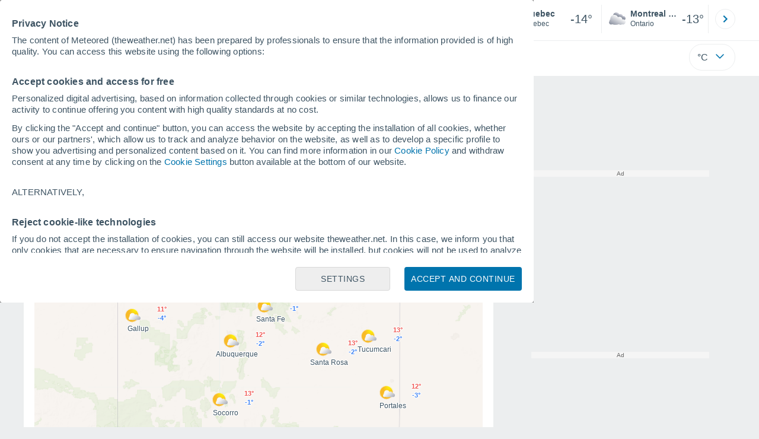

--- FILE ---
content_type: text/html; charset=UTF-8
request_url: https://www.theweather.net/new-mexico.htm
body_size: 22496
content:
<!doctype html> <html lang="en-CA" id="meteored_page"> <head><script>var user_country="US";</script> <title>Weather for the State of New Mexico. 14-day forecast - Meteored Canada</title> <meta charset="UTF-8"> <meta http-equiv="X-UA-Compatible" content="IE=edge"> <link rel="preconnect" href="https://services.meteored.com"> <link rel="dns-prefetch" href="https://services.meteored.com"> <link rel="preconnect" href="https://cmp.meteored.com"> <link rel="dns-prefetch" href="https://cmp.meteored.com"> <link rel="preconnect" href="https://securepubads.g.doubleclick.net"> <link rel="dns-prefetch" href="https://securepubads.g.doubleclick.net"> <link rel="preconnect" href="https://www.googletagmanager.com"> <link rel="dns-prefetch" href="https://www.googletagmanager.com"> <meta name="description" content="Weather forecast for the State of New Mexico. Latest weather maps for the State of New Mexico. The weather in all cities and locations in the State of New Mexico"><meta name="keywords" content="Weather for the State of New Mexico. 14-days"><meta name="robots" content="index, follow, max-image-preview:large"> <link rel="canonical" href="https://www.theweather.net/new-mexico.htm"> <link rel="alternate" href="https://www.tiempo.com/new-mexico.htm" hreflang="es"> <link rel="alternate" href="https://www.meteored.com.ar/tiempo-en-america-norte-estados-unidos-new-mexico-1-3-58-81.html" hreflang="es-ar"> <link rel="alternate" href="https://www.meteored.com.bo/tiempo-en-america-norte-estados-unidos-new-mexico-1-3-58-81.html" hreflang="es-bo"> <link rel="alternate" href="https://www.meteored.cl/tiempo-en-america-norte-estados-unidos-new-mexico-1-3-58-81.html" hreflang="es-cl"> <link rel="alternate" href="https://www.meteored.cr/tiempo-en-america-norte-estados-unidos-new-mexico-1-3-58-81.html" hreflang="es-cr"> <link rel="alternate" href="https://www.meteored.do/tiempo-en-america-norte-estados-unidos-new-mexico-1-3-58-81.html" hreflang="es-do"> <link rel="alternate" href="https://www.meteored.com.ec/tiempo-en-america-norte-estados-unidos-new-mexico-1-3-58-81.html" hreflang="es-ec"> <link rel="alternate" href="https://www.meteored.hn/tiempo-en-america-norte-estados-unidos-new-mexico-1-3-58-81.html" hreflang="es-hn"> <link rel="alternate" href="https://www.meteored.mx/clima-america-norte-estados-unidos-new-mexico-1-3-58-81.html" hreflang="es-mx"> <link rel="alternate" href="https://www.meteored.com.pa/tiempo-en-america-norte-estados-unidos-new-mexico-1-3-58-81.html" hreflang="es-pa"> <link rel="alternate" href="https://www.meteored.pe/tiempo-en-america-norte-estados-unidos-new-mexico-1-3-58-81.html" hreflang="es-pe"> <link rel="alternate" href="https://www.meteored.com.py/tiempo-en-america-norte-estados-unidos-new-mexico-1-3-58-81.html" hreflang="es-py"> <link rel="alternate" href="https://www.meteored.com.uy/tiempo-en-america-norte-estados-unidos-new-mexico-1-3-58-81.html" hreflang="es-uy"> <link rel="alternate" href="https://www.meteored.com.ve/tiempo-en-america-norte-estados-unidos-new-mexico-1-3-58-81.html" hreflang="es-ve"> <link rel="alternate" href="https://www.tempo.com/new-mexico.htm" hreflang="pt"> <link rel="alternate" href="https://www.tempo.pt/new-mexico.htm" hreflang="pt-pt"> <link rel="alternate" href="https://www.theweather.com/new-mexico.htm" hreflang="en"> <link rel="alternate" href="https://www.yourweather.co.uk/weather-north-america-united-states-new-mexico-1-3-58-81.html" hreflang="en-gb"> <link rel="alternate" href="https://www.theweather.net/new-mexico.htm" hreflang="en-ca"> <link rel="alternate" href="https://www.daswetter.com/wetter-nordamerika-united-states-new-mexico-1-3-58-81.html" hreflang="de"> <link rel="alternate" href="https://www.daswetter.at/new-mexico.htm" hreflang="de-at"> <link rel="alternate" href="https://www.tameteo.nl/new-mexico.htm" hreflang="nl"> <link rel="alternate" href="https://www.tameteo.com/meteo-amerique-du-nord-etats-unis-new-mexico-1-3-58-81.html" hreflang="fr"> <link rel="alternate" href="https://www.ilmeteo.net/meteo-america-settentrional-stati-uniti-new-mexico-1-3-58-81.html" hreflang="it"> <link rel="alternate" href="https://www.pogoda.com/new-mexico.htm" hreflang="ru"> <meta name="viewport" content="width=device-width, initial-scale=1.0, maximum-scale=1.0, user-scalable=no"> <link rel="manifest" href="https://www.theweather.net/manifest.json"> <meta name="mobile-web-app-capable" content="yes"> <link rel="icon" type="image/png" sizes="48x48" href="https://www.theweather.net/favicon.png"> <link rel="apple-touch-icon" href="https://www.theweather.net/favicon.png"> <meta name="msapplication-square70x70logo" content="https://www.theweather.net/img/icon/small_tile.png"> <meta name="msapplication-square150x150logo" content="https://www.theweather.net/img/icon/medium_tile.png"> <meta name="msapplication-wide310x150logo" content="https://www.theweather.net/img/icon/wide_tile.png"> <meta name="msapplication-square310x310logo" content="https://www.theweather.net/img/icon/large_tile.png"> <link rel="alternate" type="application/rss+xml" title="Feed RSS Meteored Canada" href="https://www.theweather.net/feed/"> <meta property="fb:app_id" content="1542502069333743"> <meta property="og:locale" content="en_CA"> <meta property="og:type" content="website"><meta property="og:site_name" content="Meteored Canada"> <meta property="og:url" content="https://www.theweather.net/new-mexico.htm"> <meta property="og:title" content="Weather for the State of New Mexico. 14-day forecast - Meteored Canada"> <meta property="og:description" content="Weather forecast for the State of New Mexico. Latest weather maps for the State of New Mexico. The weather in all cities and locations in the State of New Mexico"> <meta property="og:image" content="https://www.theweather.net/css/images/logos-share/new/blue.jpg"> <meta property="og:image:width" content="1269"> <meta property="og:image:height" content="846"> <meta name="twitter:card" content="summary_large_image"> <meta name="twitter:url" content="https://www.theweather.net/new-mexico.htm"> <meta name="twitter:title" content="Weather for the State of New Mexico. 14-day forecast - Meteored Canada"> <meta name="twitter:description" content="Weather forecast for the State of New Mexico. Latest weather maps for the State of New Mexico. The weather in all cities and locations in the State of New Mexico"> <meta name="twitter:image" content="https://www.theweather.net/css/images/logos-share/new/blue.jpg"> <meta name="supported-media" content="only screen and (min-width: 768px)"> <!--[if lt IE 8]><script>document.getElementsByTagName('html')[0].className="js";</script><![endif]--> <style media="all">html,body,div,span,article,aside,main,nav,section{margin:0;padding:0;border:0;outline:0;font-size:100%;vertical-align:baseline;background:rgba(0,0,0,0)}object,iframe,h1,h2,h3,h4,h5,p,blockquote,pre,abbr,address,cite,code,del,em,img,q,small,strong,sub,sup,var,b,i,dl,dt,dd,ol,ul,li,fieldset,form,label,table,tbody,tfoot,thead,tr,th,td,figcaption,figure,footer,header,time,audio,video{margin:0;padding:0;border:0;outline:0;font-size:100%;vertical-align:baseline;background:rgba(0,0,0,0)}img{display:block}body{line-height:1}article,aside,details,figcaption,figure,footer,header,hgroup,menu,main,nav,section{display:block}nav ul,ul,li{list-style:none}blockquote,q{quotes:none}blockquote:before,blockquote:after,q:before,q:after{content:"";content:none}a{margin:0;padding:0;font-size:100%;vertical-align:baseline;background:rgba(0,0,0,0)}ins{background-color:#efefef;color:#000;text-decoration:none}mark{font-weight:bold;font-style:italic;color:#000;background-color:#efefef}del{text-decoration:line-through}abbr[title],dfn[title]{border-bottom:1px dotted;cursor:help}table{border-collapse:collapse;border-spacing:0}hr{display:block;height:1px;border:0;border-top:1px solid #eceeef;margin:1em 0;padding:0}input,select{vertical-align:middle}button{background:rgba(0,0,0,0);border:none;padding:0}html,body{min-height:100%;height:auto;font-family:Arial,Helvetica,sans-serif;font-size:16px;text-align:center;box-sizing:border-box}html>*,body>*{text-align:left}a{text-decoration:none;color:#0074ad;cursor:pointer}.pie-txt{background-color:#fff;color:#3e5463}.corp{color:#009ee2}.fondo-corp{background-color:#e5f5fc !important}body:not(.mr-dm) #dailymotion-pip-small-viewport{--position-top: 56px}.arrow svg:hover{opacity:.5}.text-hv:hover{opacity:.5}.imagen{position:relative}#predLoad{display:none}.title-h1{font-weight:700;color:#3e5463;font-size:32px;line-height:1.1}.title-h2{font-weight:700;color:#3e5463;font-size:22px;line-height:27px}.title-mod{font-weight:bold;font-size:20px;line-height:27px;color:#3e5463}.title-link{font-weight:bold;font-size:14px;line-height:16px;color:#0074ad;white-space:nowrap;cursor:pointer}.title-link:hover{opacity:.5}.text-0{font-size:16px;line-height:20px;font-weight:bold;color:#3e5463}.text-0 p{font-weight:400}.text-0 a{color:#3e5463}.text-princ{color:#3e5463;font-weight:700;font-size:14px;line-height:16px}.text-sec{font-size:12px;line-height:18px}.subtitle{color:#3e5463;line-height:22px;font-size:1rem;font-weight:400}.subtitle a,.subtitle-s a{color:#3e5463}.subtitle-s{color:#3e5463;font-size:14px;font-weight:400;line-height:20px}.subtitle-m{color:#4c5962;font-size:1rem;font-weight:400;line-height:20.8px}.subtitulo-art,.subtitulo-video{font-weight:400;line-height:26px;font-size:17px;color:#3e5463;letter-spacing:.18px}.text_descrip{margin-top:1rem;letter-spacing:.03rem;font-size:15px;line-height:21.8px}.titulo_video{position:absolute;bottom:.5rem;left:.5rem;font-weight:bold;color:#fff;z-index:2}.texto-1,.texto-2,.texto-3,.texto-5{line-height:1.25;color:#444}.texto-1{font-size:12px}.texto-2{font-size:14px}.texto-5{font-size:20px}.text-fixed-2{display:-webkit-box;-webkit-box-orient:vertical;-webkit-line-clamp:2;overflow:hidden;text-overflow:ellipsis}.text-fixed-4{display:-webkit-box;-webkit-box-orient:vertical;-webkit-line-clamp:4;overflow:hidden;text-overflow:ellipsis}.txt-strng{font-weight:bold}.titulo-0{font-weight:700;line-height:1.1;color:#3e5463;font-size:16px}@media(max-width: 1023px){.titulo-0{font-size:15px}}.titulo-1{font-weight:700;line-height:1.1;color:#3e5463;font-size:18px}@media(max-width: 1023px){.titulo-1{font-size:17px}}.titulo-3-5{font-weight:700;line-height:1.1;color:#3e5463;font-size:24px}h1,h2,h3,h4,h5{cursor:default}.row{display:flex;flex-direction:row;align-items:center}.cmp_gdpr .row{align-items:initial}.col{display:flex;flex-direction:column;justify-content:center}.col-s{gap:.25rem}.flex-end{display:flex;justify-content:flex-end}.item-row{flex:1}@media(min-width: 1024px)and (max-width: 1279px){.item-row{max-width:322px;min-width:322px}}@media(min-width: 1280px){.item-row{max-width:388px;min-width:388px}}@media(max-width: 1023px){.item-row{flex-basis:100%}}.item-principal{flex:2}@media(min-width: 1024px)and (max-width: 1279px){.item-principal{max-width:664px}}@media(min-width: 1280px){.item-principal{max-width:794px}}@media(max-width: 1023px){.item-principal{width:calc(100vw - 10px)}}.cont-izq{margin-right:1.25rem}@media(max-width: 1023px){.cont-izq{margin-right:0}}.cont-der{margin-left:1.25rem}@media(max-width: 1023px){.franjas .item-principal{width:calc(100vw - 10px);margin-left:0 !important;margin-right:0 !important;flex:auto}}@media(max-width: 1023px){.franjas .item-row{display:flex;flex-direction:row;flex-wrap:wrap}.franjas .item-row>aside{flex:1}.franjas .item-row>aside:first-child{margin-right:.5rem}.franjas .item-row .rrss{flex-basis:100%}}.flex-r{display:flex;justify-content:space-between;flex-direction:row;align-items:center}.flex-w{display:flex;justify-content:space-between;flex-direction:row}.flex-w:not(.triple){flex-wrap:wrap}.flex-c{display:flex;justify-content:space-between;flex-direction:column;align-items:center}.flex-top{display:flex;flex-direction:row;align-items:flex-start}.center{display:flex;justify-content:center;align-items:center}.cont{margin-top:.75rem}.cont-s{margin-top:.5rem}.m-btm-m{margin-bottom:.5rem}.col-2{column-count:2}.gapm{gap:.75rem}.gaph{gap:.35rem}.container{margin:0 auto}@media(min-width: 1024px)and (max-width: 1279px){.container{width:1004px}}@media(min-width: 1280px){.container{width:1200px}}.container.franjas{margin-top:1.125rem}@media(max-width: 1023px){.container{width:auto;margin:0 5px}.container.franjas{margin-top:.75rem}}.tarjeta{-moz-box-sizing:border-box;-webkit-box-sizing:border-box;box-sizing:border-box;display:block;padding:1rem;background-color:#fff;border:1px solid #eceeef;border-radius:4px}.tarjeta.oscura{background-color:#4b4b4d;border:1px solid #4b4b4d}.tarjeta.oscura .titular,.tarjeta.oscura .autor,.tarjeta.oscura time{color:#fff}.grid-container-7{display:grid;grid-template-columns:repeat(7, 1fr);grid-gap:.688rem}.grid-item{text-align:center;background-color:#fff;box-sizing:border-box;border-radius:.25rem;padding:1rem .5rem}.triple>*:not(:last-child){margin-right:18px}@media(max-width: 1023px){.triple>*:not(:last-child){margin-right:.5rem}}.grid-4-minicards{display:grid;grid-template-columns:repeat(auto-fit, 140px);column-gap:18px;row-gap:15px}@media(min-width: 1280px){.grid-4-minicards{grid-template-columns:repeat(auto-fit, 175px)}}.grid-4{display:grid;grid-template-columns:repeat(4, 1fr);column-gap:1rem}.grid-3{display:grid;grid-template-columns:repeat(3, 1fr);column-gap:1rem}.grid-2{display:grid;grid-template-columns:repeat(2, 1fr);column-gap:1rem;row-gap:.5rem}.column{display:flex;flex-direction:column;justify-content:flex-start;margin-right:37px}.flex-1{flex:1}.flex-1m{flex:1.5}.modulo-aviso,.descarga-app,.promociones,.hub{height:64px;cursor:pointer}@media(max-width: 1023px){.art_principal{flex-direction:column}}.hidden{display:none}.card{background-color:#fff;box-sizing:border-box;border-radius:.25rem;padding:1.125rem}@media(min-width: 1024px){.card{margin-bottom:1.125rem}}@media(max-width: 1023px){.card{margin-bottom:.75rem}}@media(max-width: 320px){.card{margin:.5rem 0}}.card--bottom{border-radius:0 0 .25rem .25rem;margin:0;padding:.75rem}body.cards{background-color:#eceeef}.mrf-article-body.card{padding-top:24px;padding-left:28px;padding-right:28px}.ciudades-seleccionadas{position:relative;display:flex;align-items:center}.ciudades-seleccionadas .fav-carrusel-izq{position:absolute;left:0;z-index:2;display:none}.ciudades-seleccionadas .fav-carrusel-der{position:absolute;right:0;display:flex}.ciudades-seleccionadas .fav-carrusel-der.tope{opacity:.5;pointer-events:none}.ciudades-seleccionadas ul.favoritos{display:flex;-moz-box-sizing:border-box;-webkit-box-sizing:border-box;box-sizing:border-box;-webkit-box-flex:0 0 auto;-ms-flex:0 0 auto;flex:0 0 auto;width:370px;overflow-x:scroll;scrollbar-width:none;min-width:100px;height:48px;margin:0 35px}.ciudades-seleccionadas ul.favoritos::-webkit-scrollbar{display:none}.ciudades-seleccionadas ul.favoritos>*{-webkit-box-flex:0 0 180px;-ms-flex:0 0 180px;flex:0 0 180px;position:relative;width:180px;cursor:pointer}.ciudades-seleccionadas ul.favoritos>* .eliminar{position:absolute;right:0;bottom:0;padding:0;display:none;-webkit-box-align:center;-ms-flex-align:center;align-items:center;-webkit-box-pack:center;-ms-flex-pack:center;justify-content:center;height:100%;width:45px;border-left:1px solid #eceeef;background-color:#dcdcdc}.ciudades-seleccionadas ul.favoritos>* .eliminar svg{fill:#fff;width:30px;height:30px}.ciudades-seleccionadas ul.favoritos>* .eliminar svg:hover{fill:#0074ad}.fav-carrusel-der.icon,.fav-carrusel-izq.icon{width:2rem;height:2rem;background-color:#fff;border-radius:50%;border:1px solid #eceeef;justify-content:center;align-items:center}.fav-carrusel-der.icon:hover,.fav-carrusel-izq.icon:hover{background-color:#eceeef}.header-logo{position:relative;flex:1;max-width:15rem;text-decoration:none;min-width:10rem}.header-logo img{width:100%;height:auto}.menu{height:64px;vertical-align:middle}.line{border-bottom:1px solid #eceeef;padding-bottom:.25rem}.buscador{display:flex;position:relative}.buscador input{border-radius:25px 0 0 25px;border:1px solid #eceeef;padding:0 1rem;border-right:0;width:100%}.buscador input ::placeholder{color:#8b98a1;font-size:1rem;font-weight:400}.buscador input:focus{outline:0;cursor:pointer}.buscador input:hover{cursor:pointer}.buscador button{border-radius:0 25px 25px 0;border:1px solid #eceeef;border-left:0;height:54px;padding:1rem}.navegacion{position:relative}.nav{position:relative;width:calc(100% - 128px)}.nav ul{height:55px;overflow:scroll;width:100%;white-space:nowrap;gap:30px}@media(max-width: 1023px){.nav ul{justify-content:flex-start;width:calc(100vw - 125px);margin-right:100px;margin-left:25px}.nav ul.blurred:after{height:55px;right:100px}}@media(min-width: 1024px)and (max-width: 1279px){.nav ul{width:800px;justify-content:left}.nav ul.blurred:after{height:55px}}.nav ul::-webkit-scrollbar{display:none}@media(min-width: 1024px)and (max-width: 1279px){.nav li:last-child{padding-right:50px}}.nav .text-princ a{color:#3e5463;display:inline-flex;align-items:center}.nav .text-princ a:hover{opacity:.5}.header{width:100%;position:relative;background-color:#fff;z-index:9}#capaBuscador{flex:1;max-width:480px;margin-left:70px;margin-right:35px;min-width:200px}@media(max-width: 1024px){#capaBuscador{margin-left:auto;margin-right:auto;min-width:auto}}.lugar{margin-left:6px;margin-right:.5rem}.lugar .text-sec{font-weight:400}.favorito .row{height:100%;margin:0 .5rem;margin-left:10px}.favorito::after{position:absolute;height:48px;width:1px;background-color:#eceeef;right:0;content:"";top:0}.datos{width:calc(100% - 40px);color:#3e5463}.lugar{width:65%}.lugar>*{display:block;overflow:hidden;white-space:nowrap;text-overflow:ellipsis}#unidadesMedicion,#unidades{display:none}#buttonSetting{display:flex;align-items:center;justify-content:space-between;border:1px solid #eceeef;border-radius:25px;width:100%;max-width:50px;padding:.5rem .8rem;right:0;position:absolute;z-index:2;background:#fff}#buttonSetting:hover{background:#f6f7f7;cursor:pointer}#buttonSetting:hover span{opacity:.5}#buttonSetting .uTemp{color:#3e5463}#buttonSetting .icono{color:#0074ad}#buttonSetting.with-login{right:50px}.favoritos .temperatura{font-size:1.25rem;height:48px;width:30%;display:flex;align-items:center;justify-content:center;box-sizing:border-box}.login{right:0;position:absolute;cursor:pointer}.login .box{border:1px solid #eceeef;border-radius:50%;padding:.5rem}.login .box:hover{border:1px solid #0074ad}.circle-avatar{width:42px;height:42px;border-radius:50%;background-color:#0074ad;display:flex;justify-content:center;align-items:center;color:#fff;font-size:14px}.circle-avatar:hover{opacity:.7}.capa-unidades{-moz-box-sizing:border-box;-webkit-box-sizing:border-box;box-sizing:border-box;z-index:10;display:none;padding:15px;background-color:#fff;position:absolute;top:100%;right:0;width:320px;height:auto;box-shadow:0px 2px 4px}.capa-unidades .magnitudes{display:-webkit-box;display:-ms-flexbox;display:flex;-webkit-box-orient:vertical;-webkit-box-direction:normal;-ms-flex-direction:column;flex-direction:column;-webkit-box-pack:space-evenly;-ms-flex-pack:space-evenly;justify-content:space-evenly;-webkit-box-align:center;-ms-flex-align:center;align-items:center;width:100%;height:100%}.capa-unidades .magnitud{display:-webkit-box;display:-ms-flexbox;display:flex;-ms-flex-wrap:wrap;flex-wrap:wrap;width:100%;margin-bottom:15px}.capa-unidades .nombre-magnitud{width:100%;margin-bottom:5px;font-size:.6875rem;font-weight:700;text-transform:uppercase;color:#666}.capa-unidades .unidad{-moz-box-sizing:border-box;-webkit-box-sizing:border-box;box-sizing:border-box;flex:auto;height:40px;margin-right:5px;font-size:.8125rem;font-weight:700;text-align:center;line-height:38px;color:#444;border:1px solid #eceeef;border-radius:4px;cursor:pointer}.capa-unidades .unidad:last-child{margin-right:0}.capa-unidades .unidad.activa{background-color:#efefef;cursor:default}.capa-unidades .aceptar{-moz-box-sizing:border-box;-webkit-box-sizing:border-box;box-sizing:border-box;font-size:.8125rem;font-weight:bold;text-align:center;color:#0074ad;border:1px solid #0074ad;border-radius:20px;height:40px;padding:0 40px;cursor:pointer;line-height:38px}.mini-card:hover{background-color:rgba(197,204,208,.3)}.play-container{position:absolute;width:100%;height:100%;top:0;display:flex;align-items:center;justify-content:center}.play-generic-small{transform:scale(0.67)}.play-black,.play-black-big{background-image:url("data:image/svg+xml,%3Csvg xmlns='http://www.w3.org/2000/svg' viewBox='0 0 48 36' xml:space='preserve'%3E%3Cpath d='M2 0h44c1.1 0 2 .9 2 2v32c0 1.1-.9 2-2 2H2c-1.1 0-2-.9-2-2V2C0 .9.9 0 2 0z' style='fill:%231a1a1a;fill-opacity:.8'/%3E%3Cpath d='m27.6 17-5.5-3.2c-.8-.5-1.9.1-1.9 1.1v6.3c0 1 1 1.5 1.9 1.1l5.5-3.2c.8-.4.8-1.6 0-2.1zm7.6-10.9h-22c-2.2 0-4 1.8-4 4v16c0 2.2 1.8 4 4 4h22c2.2 0 4-1.8 4-4v-16c0-2.2-1.8-4-4-4zm2 20c0 1.1-.9 2-2 2h-22c-1.1 0-2-.9-2-2v-16c0-1.1.9-2 2-2h22c1.1 0 2 .9 2 2v16z' style='fill:%23fff'/%3E%3C/svg%3E%0A");border-bottom-right-radius:.25rem;position:absolute;right:0;bottom:0}.play-black{width:42px;height:32px}.play-black-big{width:62px;height:46px}.play-generic,.play-generic-small{background-image:url("data:image/svg+xml,%3Csvg xmlns='http://www.w3.org/2000/svg' width='48' height='48' viewBox='0 0 48 48' xml:space='preserve'%3E%3Ccircle cx='24' cy='24' r='24' style='fill:%23fff'/%3E%3Cpath d='m20.5 15.2 10.8 7.2c1.1.7 1.2 2.2.2 3l-11 7.3c-1.2.7-2.7-.2-2.7-1.6V16.8c0-1.4 1.5-2.3 2.7-1.6z' style='fill-rule:evenodd;clip-rule:evenodd;fill:%230074ad'/%3E%3C/svg%3E");width:48px;height:48px}.miniatura-portada:hover,.miniatura:hover,.imagen:hover{cursor:pointer}.miniatura-portada:hover .play-generic,.miniatura-portada:hover .play-generic-small,.miniatura:hover .play-generic,.miniatura:hover .play-generic-small,.imagen:hover .play-generic,.imagen:hover .play-generic-small{background-color:#fff;background-clip:padding-box;border:6px solid hsla(0,0%,100%,.5);border-radius:50%}#buttonSetting{box-sizing:content-box}#buttonSetting *{box-sizing:content-box}.miga{display:flex;flex-direction:row;overflow-x:scroll;margin:0;padding:0;list-style:none;margin-top:.75rem}.miga::-webkit-scrollbar{display:none}.miga li{font-size:.875rem;white-space:nowrap;line-height:1rem}.miga li:after{content:url("data:image/svg+xml;charset=UTF-8,%3csvg width='6' height='10' viewBox='0 0 6 10' fill='none' xmlns='http://www.w3.org/2000/svg'%3e%3cpath d='M1 9L5 5L1 1' stroke='%238B98A1' stroke-width='1.5' stroke-linecap='round' stroke-linejoin='round'/%3e%3c/svg%3e ");color:#8b98a1;padding-right:11px;padding-left:8px}.miga li:last-child{padding-right:0;color:#3e5463}.miga li:last-child:after{display:none}.miga li:last-child:hover{text-decoration:none}.miga li a:hover{text-decoration:underline}.cards .miga{margin-bottom:.75rem}.cards .miga:after{content:"";position:absolute;bottom:0;right:0;height:100%;pointer-events:none;width:1.875rem;background:linear-gradient(270deg, #ECEEEF 17.77%, rgba(255, 255, 255, 0) 97.59%)}.contenedor-miga{position:relative;overflow:hidden;width:100%}.contenedor-miga .miga{-ms-flex-wrap:nowrap;flex-wrap:nowrap}.contenedor-miga .miga li:last-child{padding-right:1rem}.encabezado-vista-horas .contenedor-miga{width:calc(100% - 32px)}.miga-menu{display:none}#bannerDerPC{max-width:300px;min-width:300px;width:300px;margin:0 auto;display:grid;gap:.75rem}@media only screen and (max-width: 1023px){#bannerDerPC{display:none}}.robapaginas-portada .creatividad{position:relative;width:300px}.robapaginas-portada .creatividad:after{position:absolute;top:0;left:0;z-index:2;width:100%;height:11px;font-size:10px;line-height:11px;text-align:center;color:#666;background-color:#f5f5f5;content:"Ad"}.robapaginas-portada.segundo-articulo-ram{margin-bottom:60px}#bannerDerPC0,#bannerDerPC1,#bannerDerPC2{height:250px;text-align:center;padding-top:11px}#bannerPC0,#bannerPC1{display:flex;align-items:center;justify-content:center}#ad_right3,#ad_bottom{padding-top:0;height:250px;margin-bottom:1.125rem}.publicidad-pie-lm{margin-top:1.5rem}#ad_top{height:90px}.creatividad-sup{display:flex;align-items:center;justify-content:center;padding:.75rem 0}@media(max-width: 1023px){#bannerSupPC{overflow:hidden}}@media(min-width: 1660px){#bannerSupPC:not(.publi-top) #ad_top{display:none}}.pub_vert{max-width:300px;min-width:300px;width:300px;height:600px;margin:0 auto;display:flex;justify-content:center}@media(min-width: 1660px){.container_sticky{position:absolute;width:calc((100% - 1200px)/2);left:0;padding-top:1.5rem}#bannerIzqPC{height:600px;margin:auto;display:flex;justify-content:center}}@media only screen and (max-width: 1659px){#ad_left3{display:none}}@media only screen and (min-width: 1660px)and (max-width: 1739px){#ad_left3{width:120px}}@media only screen and (min-width: 1740px)and (max-width: 2019px){#ad_left3{width:160px}}@media only screen and (min-width: 2020px){#ad_left3{width:300px}}.ad-dailymotion{min-height:15.625rem}.video-ad.news #ad-dailymotion{margin-top:.75rem}.meteo-maps #bannerIzqPC{margin-left:1rem;margin-top:-0.5rem}.divMovG{text-align:center;padding:0 !important;contain:content;margin-bottom:0}.divMovG.margin_neg{margin:0 -8px 8px -8px}@keyframes donut-spin{0%{transform:rotate(0deg)}100%{transform:rotate(360deg)}}.video-ad{margin-bottom:1rem}.link_basic{color:#0074ad}.link_basic:hover{opacity:.5}.link_bold{color:#0074ad;font-weight:bold}.link-activo{color:#3e5463}.ver-mas{display:-webkit-box;display:-ms-flexbox;display:flex;justify-content:flex-end;align-items:center;margin-top:7px}.ver-mas svg{margin-left:9px}button.boton{border:0}.botonera{margin-left:auto;height:1.5rem}.botonera .shared{position:relative;display:block}.boton-video{position:absolute;top:50%;left:50%;transform:translate(-50%, -50%);z-index:1}.boton-video svg{transform:scale(0.75)}.bt-submit{background-color:#0074ad;border:1px solid #0074ad;color:#fff;font-size:14px;padding-top:.75rem;padding-bottom:.75rem;font-weight:bold;text-transform:uppercase;border-radius:.25rem}.bt-submit:hover{opacity:.5;cursor:pointer}.play-basic{background-image:url("data:image/svg+xml,%3Csvg width='48' height='48' xmlns='http://www.w3.org/2000/svg' viewBox='0 0 48.81 49'%3E%3Cpath class='cls-1' d='m24.3,2.37C12.08,2.37,2.18,12.28,2.18,24.5s9.91,22.13,22.13,22.13,22.13-9.91,22.13-22.13S36.53,2.37,24.3,2.37Zm-4.23,31.36V15.27l14,9.23-14,9.23Z' fill='%23FFF' fill-rule='evenodd'%3E%3C/path%3E%3C/svg%3E")}.instagram{background-image:linear-gradient(to bottom, #833BC8, #CE3D88, #FF704A, #FB5347)}.rrss{margin-top:.5rem;justify-content:left}.rrss .flex-r{margin-top:.625rem;margin-bottom:.25rem}.rrss .circle{height:2rem;width:2rem;margin-right:.25rem}.rrss .circle:last-child{margin-right:0}.rrss svg{fill:#fff}.por-horas-share img{border-radius:50%}.por-horas-share .email img{border:1px solid #3e5463}.icono svg{width:24px;height:24px;line-height:0}.circle{border-radius:50%}.img-card{border-radius:.25rem}.img-card img{border-radius:.25rem}.modulo-aviso .img-card{display:flex}.img-circle img{border-radius:.25rem;width:100%;height:100%;object-fit:cover}.text_seccion_art{font-size:12px;letter-spacing:.18px;text-transform:uppercase;margin-bottom:10px;padding:4px;border-radius:2px;width:fit-content;display:block;color:#3e5463;background-color:#eceeef}.avatar{width:32px;height:34px;margin-right:1rem}.avatar img{border-radius:50%;border:2px solid #eceeef}*[class*=articulos] .grid-4,*[class*=articulos].grid-3{margin-top:1.5rem}*[class*=articulos] .grid-4 .flex-w,*[class*=articulos].grid-3 .flex-w{flex-direction:column}*[class*=articulos] .grid-4 .text_seccion_art,*[class*=articulos].grid-3 .text_seccion_art{margin-top:1rem}*[class*=articulos] .grid-4 article,*[class*=articulos].grid-3 article{border-right:1px solid rgba(197,204,208,.6);padding-right:1rem}*[class*=articulos] .grid-4 article:last-child,*[class*=articulos].grid-3 article:last-child{border-right:0;padding-right:0}*[class*=articulos] .grid-4 img,*[class*=articulos].grid-3 img{height:150px}*[class*=articulos] .text-0{color:#0074ad}.home_lugar{color:#3e5463}.home_lugar .miga{margin-bottom:0}@media(max-width: 1023px){.home_lugar>.flex-w{flex-direction:column;align-items:flex-start}}.home_lugar .home_princ,.home_lugar .module-not-4{margin-top:1rem}.home_lugar .home_princ .img-principal,.home_lugar .module-not-4 .img-principal{margin-left:.5rem;max-height:192px;min-height:192px;flex:1.2}.home_lugar .data-noticia{margin-top:1rem}.home_lugar .rrss{width:300px;margin-left:auto;margin-right:auto}.home_lugar .item-row{display:grid}.first-news .first-article{border-bottom:1px solid rgba(197,204,208,.6);padding-bottom:1.5rem}.first-news .ver-mas{margin-top:1rem}.module-not-4 .first-article{width:100%;border-bottom:1px solid rgba(197,204,208,.6);padding-bottom:1.5rem}#bannerDerPC{justify-content:flex-start}.web.fondo-corp{height:fit-content}#d_ram{gap:1rem}#d_ram .otros-articulos .text-0{font-size:14px;line-height:18px}.ram .item-principal .not-principal>:not(last-child){margin-bottom:.5rem}.ram .not-principal{margin-left:1rem}.ram .otros-articulos .imagen{height:fit-content}.ram .otros-articulos img{height:120px}.ram .otros-articulos article:first-child{padding-top:.75rem;padding-bottom:1rem;border-bottom:1px solid rgba(197,204,208,.6)}.ram .otros-articulos article:last-child{padding-top:1rem}.modulo-mas-noticias article{position:relative}.modulo-mas-noticias article a::before{content:"";top:0;left:0;right:0;bottom:0;position:absolute;z-index:2}.video{margin-top:.75rem;position:relative}.video .text-0{display:block;margin-top:1rem}.video iframe.reproductor,.video iframe.reproductor-module{width:100%;border-radius:.25rem;position:relative;background-size:cover;height:214px}.video .dailymotion-player-root{border-radius:.25rem;z-index:3}.videos-sec{margin-bottom:0;padding-bottom:0}.contenedor_miniatura{width:100%}.miniatura{position:relative}.miniatura img{width:100%;border-radius:.25rem;position:relative;background-size:cover;height:214px;object-fit:cover}.miniatura:before{content:"";position:absolute;z-index:1;border-radius:.25rem;width:100%;height:100%;background:linear-gradient(rgba(0, 0, 0, 0.1), transparent 40%, rgba(0, 0, 0, 0.9))}.mapa{position:relative}.mapa.sin-franjas .enlacesProv{bottom:2rem;left:2rem}.selector_principal{padding-right:7px;padding-left:7px;box-sizing:border-box;border:1px solid #ddd;border-radius:4px;height:34px;display:flex;align-items:center;font-size:14px;cursor:pointer;background-color:#fff}.selector_principal.provincias{font-weight:bold}.selector_principal span{padding-right:.5rem}.selector_principal svg{width:12px;height:8px}.campo.triangulo:after{border-color:rgba(0,0,0,0) rgba(0,0,0,0) #fff rgba(0,0,0,0);border-top-width:11px;border-right-width:10px;border-bottom-width:10px;border-left-width:10px;margin-top:-9px}.campo.triangulo:before{border-color:rgba(0,0,0,0) rgba(0,0,0,0) #ddd rgba(0,0,0,0);border-width:10px;margin-top:25px}.campo.triangulo:before,.campo.triangulo:after{content:"";display:block;position:absolute;border-style:solid;margin-left:10px;z-index:100}.campo ul{background-color:#fff;border-radius:2px;border:solid 1px #ddd;margin-top:10px;height:auto;padding-top:5px;padding-bottom:5px;z-index:10;position:absolute}.campo ul a:not(.mas_enlace){color:#3e5463}.campo ul a.mas_enlace{font-weight:bold;color:#0074ad}.campo ul li{padding:8px 10px 8px 10px;font-size:13px;height:16px;line-height:1.2;display:block}.campo ul li:hover{background-color:#e6f6fc}#ul_hijos{max-height:210px;height:auto;position:absolute;width:-webkit-fill-available;overflow-y:scroll}#ul_hijos:before,#ul_hijos:after{top:-20px;margin-left:4%}#selectProv{order:2;z-index:3;border-radius:4px}#selectProv.selectProvCasos{width:-webkit-fill-available}.selectorNoMostrar{display:none}.enlacesProv{position:absolute;bottom:1rem;left:1rem;display:flex;flex-direction:column;align-items:center;width:fit-content}.enlacesProv .casos{order:1;display:flex;justify-content:space-between;width:-webkit-fill-available;flex-direction:row}.casos_padre{display:flex;position:relative;width:fit-content;margin-left:16px}#casos_especiales2{margin-left:4px}.casos_especiales{width:100%;justify-content:center;margin-bottom:8px;font-weight:bold}.barra-svg{width:40px;height:40px;cursor:pointer;display:block;border-radius:20px;opacity:.6;filter:alpha(opacity=60);background-color:#005072}.barra-svg .previous_map{margin:10px 13px}.barra-svg .next_map{margin:10px 15px}.barra-svg:hover{opacity:1;filter:alpha(opacity=100)}.map_sig,.map_ant{display:flex;align-items:center;position:absolute;top:50%;z-index:10}.map_sig{right:0}.map_ant{left:0}.info-loc-solo{display:flex;flex-direction:column;align-items:center;width:70px}.info-loc-solo img{width:32px;height:32px}.info-loc-solo span{display:none}.info-loc{display:inline-flex;justify-content:center}.info-loc .blue{color:#4285f4;font-size:11px;height:15px;margin-top:15px;position:absolute;font-weight:bold;text-shadow:1px 0 0px #fff,-1px 0 0 #fff,0 1px 0 #fff,0 -1px 0 #fff,1px 1px #fff,-1px -1px 0 #fff,1px -1px 0 #fff,-1px 1px 0 #fff}.info-loc .red{color:#f05955;font-size:11px;height:15px;font-weight:bold;position:absolute;text-shadow:1px 0 0px #fff,-1px 0 0 #fff,0 1px 0 #fff,0 -1px 0 #fff,1px 1px #fff,-1px -1px 0 #fff,1px -1px 0 #fff,-1px 1px 0 #fff}.info-loc.simbolo{width:50px}.info-loc.simbolo img{width:32px;height:32px}.info-loc.simbolo .blue,.info-loc.simbolo .red{margin-left:50px}.info-loc.viento .icono_viento{width:20px;height:30px}.info-loc.viento .red{margin-bottom:10px}.info-loc.viento .blue,.info-loc.viento .red{margin-left:63px}.leaflet-marker-icon{cursor:pointer}.leaflet-marker-icon a{color:#3e5463;display:flex;flex-direction:column;width:70px;font-size:12px;text-align:center;line-height:1.08;text-shadow:1px 0 0px #fff,-1px 0 0 #fff,0 1px 0 #fff,0 -1px 0 #fff,1px 1px #fff,-1px -1px 0 #fff,1px -1px 0 #fff,-1px 1px 0 #fff}.leaflet-marker-icon a:hover{cursor:pointer;text-decoration:underline}.disab{pointer-events:none;opacity:.4}.contenedor-mapa{position:relative;background-color:#daf1f4}.contenedor-mapa #mapaNew{height:621px;width:100%;overflow:hidden}.contenedor-mapa .controles{position:absolute;top:.5rem;left:1rem;z-index:1;display:-webkit-box;display:-ms-flexbox;display:flex;width:auto}.contenedor-mapa .controles>*{width:auto;margin-right:.5rem}.contenedor-mapa .controles>*:last-child{margin-right:0}.esqui{padding:.25rem;bottom:1rem;margin-bottom:0;right:2rem;position:absolute;width:200px;box-sizing:content-box}#ulBanderas{margin-bottom:44px}#ulBanderas li{padding:.5rem}#ulBanderas li:first-child{color:#bbb;font-weight:bold}.leaflet-pane,.leaflet-tile,.leaflet-marker-icon,.leaflet-marker-shadow,.leaflet-tile-container,.leaflet-map-pane svg,.leaflet-map-pane canvas,.leaflet-zoom-box,.leaflet-image-layer,.leaflet-layer{position:absolute;left:0;top:0}.leaflet-pane img,.leaflet-container img{max-width:none !important}.leaflet-tile-loaded{visibility:inherit}.leaflet-container{font-size:12px;line-height:1.5;overflow:hidden}.leaflet-container .leaflet-control-attribution,.leaflet-container .leaflet-control-scale{font-size:9px}.leaflet-bottom{bottom:0}.leaflet-right{right:0}.leaflet-top,.leaflet-bottom{position:absolute;z-index:0;pointer-events:none}.leaflet-control-attribution.leaflet-control svg{display:none}.leaflet-control{clear:both}.leaflet-left .leaflet-control{margin-left:10px;margin-bottom:25px}.NE{transform:rotate(45deg)}.E{transform:rotate(90deg)}.SE{transform:rotate(135deg)}.S{transform:rotate(180deg)}.SO,.SW{transform:rotate(225deg)}.O,.W{transform:rotate(270deg)}.NO,.NW{transform:rotate(315deg)}.title-h1{margin-bottom:1rem}.first-article .text-hv:hover{opacity:1}/*# sourceMappingURL=critical.css.map */ </style> <link href="https://www.theweather.net/respond-proxy.html" id="respond-proxy" rel="respond-proxy"> <link href="https://www.theweather.net/respond.proxy.gif" id="respond-redirect" rel="respond-redirect"> <script id="meteored"> (function () { if ( typeof window.CustomEvent === "function" ) return false; function CustomEvent ( event, params ) { params = params || { bubbles: false, cancelable: false, detail: undefined }; var evt = document.createEvent( 'CustomEvent' ); evt.initCustomEvent( event, params.bubbles, params.cancelable, params.detail ); return evt; } CustomEvent.prototype = window.Event.prototype; window.CustomEvent = CustomEvent; })(); var page_typology = "home"; var page_subtypology = "division"; var meteored_test = "a"; var content_group = "home_division"; var name_view = "division"; var item_category = "none"; (function(){ function getCookie(k) { for (var c=document.cookie.split(";"),l=c.length,i=0;i<l;i++) { var a=c[i].trim().split("="); if (a[0]===k) { return decodeURIComponent(a[1]); } } return null; } window.requestAnimationFrame = window.requestAnimationFrame || window.mozRequestAnimationFrame || window.webkitRequestAnimationFrame || window.msRequestAnimationFrame || function(func) {setTimeout(func, 0);}; window.innerWidth = window.innerWidth || document.documentElement.clientWidth; window.innerHeight = window.innerHeight || document.documentElement.clientHeight; window["meteored"] = { user: { enabled: true }, site: { lang: "en-CA", family_lang: "en", signo_temperatura: 0, minima_nocturna: 0, lightning: 1, press_o: 2, temp_o: 0, wind_o: 0, rain_o: 0, altitude_o: 1, distance_o: 0, section: "1.3.0", data: { id: "ca", base: "theweather.net", name: "Theweather.net", country: 165 } }, search: { cty: 165, }, mapa_simbolos:{ dias: 14, id:73, nivel:3 , dia:1 , hora_actual:4, }, last: { def: [8704, 8268, 8488, 8690], menu_editor_lasts: false, loc: 0, warn: 0, gn: 0, top10: false, mis_sitios: "My locations", default: "Check the forecast of more locations that may interest you." }, notify: { enabled: true }, settings: { enabled: true, vars: { temperatures: ["&deg;C", "&deg;F"], winds: ["km/h", "mph", "m/s", "kt", "beaufort"], rains: ["mm", "in", "l/m²"], altitudes: ["m", "ft"], snows: ["cm", "in"], distances: ["km", "mi", "m"], press: ["mb", "inHg", "hPa", "mmHg", "kPa"], max: ["max."] } }, caption: { url: "faq.html" }, compartir:{ h1: "", url: "", title: "", twitter: "", facebook: "" }, directorioUrl:{ xhoras: "", url_horas: "", proxima_semana: "", }, desfase:{ desfase: 0 }, hours_mv: false, meteogram_hours: false, days_graph_hours: -1, dia_mapa: 1, por_horas: { unit_temp: 0, signo_temperatura: 0, unit_wind: 0, unit_press: 2, unit_rain: 0, unit_snow: 1, lang: "ca", f12h: 0, location: "0", latitud: "0", gn: 0, nombre_localidad: "", nombre_geonames: "", }, url_cookies: "/cookies_policy.html", secundarias_directorios: false, header_bidding: true, meteored_share : { template_name : "sin-template", max_shares : 6, shares : [ { type: 1, api_url: "https://www.facebook.com/sharer/sharer.php?u=https%3A%2F%2Fwww.theweather.net%2Fnew-mexico.htm" } , { type: 2, api_url: "https://twitter.com/share?url=https%3A%2F%2Fwww.theweather.net%2Fnew-mexico.htm&text=Weather+for+the+State+of+New+Mexico.+14-day+forecast+-+Meteored+Canada" } , { type: 6, api_url: "https://pinterest.com/pin/create/button/?url=https://www.theweather.net/new-mexico.htm&media=https%3A%2F%2Fwww.theweather.net%2Fcss%2Fimages%2Flogos-share%2Fnew%2Fblue.jpg&description=Weather for the State of New Mexico. 14-day forecast - Meteored Canada" } , { type: 4, api_url: "mailto:?subject=Weather for the State of New Mexico. 14-day forecast - Meteored Canada&body=Weather forecast for the State of New Mexico. Latest weather maps for the State of New Mexico. The weather in all cities and locations in the State of New Mexico: https%3A%2F%2Fwww.theweather.net%2Fnew-mexico.htm" } , { type: 5, api_url: "https://www.linkedin.com/shareArticle?mini=true&url=https%3A%2F%2Fwww.theweather.net%2Fnew-mexico.htm&title=Weather for the State of New Mexico. 14-day forecast - Meteored Canada&summary=Weather forecast for the State of New Mexico. Latest weather maps for the State of New Mexico. The weather in all cities and locations in the State of New Mexico&source=https://www.theweather.net" } , { type: 11, api_url: "https://www.tumblr.com/widgets/share/tool?shareSource=legacy&canonicalUrl=&url=https%3A%2F%2Fwww.theweather.net%2Fnew-mexico.htm&posttype=link&title=&caption=&content=" } ], additionals : [ { type: 10, api_url: "https://www.xing.com/spi/shares/new?url=https%3A%2F%2Fwww.theweather.net%2Fnew-mexico.htm" } , { type: 8, api_url: "" } ] }, descarga_app : { url_app_android: "https://play.google.com/store/apps/details?id=aplicacion.tiempo&referrer=utm_source%3D{{utm_source}}%26utm_medium%3Dca_{{modulo}}%26utm_campaign%3D{{icon}}", url_app_ios: "https://itunes.apple.com/es/app/weather-14-days-meteored/id543364901?mt=8&pt=1244240&ct=web_ca_app_{{modulo}}_{{icon}}", url_app_huawei: "https://appgallery.huawei.com/#/app/C101411075&referrer=utm_source%3D{{utm_source}}%26utm_medium%3Dca_{{modulo}}%26utm_campaign%3D{{icon}}" }, show_carrusel: false, prediccionIncorrectaLoc: { si :"YES", no : "NO", prediccIncorrecta : "Is the current forecast correct?", }, dominio: "https://www.theweather.net", performance_monitoring: 0, firebase_measurement_id: "", firebase_app_id: "0be8b13418dfb38a207e19", video: { base_url: "videos/", tablet: 0 }, login: 0, rfv: 1, user_type: getCookie('meteored_rfv') ? getCookie('meteored_rfv') : 'a1_new1', key_test_ab: 0, reset_rfv: '1759222800', paint_hint : 0, usoHub: 1, isSa: 1, testABvalue: 'a', isTestAB: 0, is_localidad_mv : 0, ski: 1, ad_sticky_dynamic: 1, ad_height_variable: 0, ad_csw: 1, ad_csw_url: 'https://ads.meteored.com/js/loader/sticky.js?project=a0c5uscq9w9pbnq5lc4m8jq75vbgldwk&config=my84eyv4', ad_js: 1, ad_tags: { ad_units: [ { ad_unit_id: "ad_bottom", ad_unit_path: "/1012355/Yourweather970250", ad_unit_sizes: [[970,250], [250,250], [300,250], [320,100], [320,50], [336,280], [468,90], [728,90], [970,90]], ad_unit_mapping: 1, ad_unit_mappings: [{screen_size: [0,0], sizes: [[468,90], [250,250], [300,250], [320,100], [320,50], [336,280]]}, {screen_size: [729,0], sizes: [[728,90], [250,250], [300,250], [320,100], [320,50], [336,280], [468,90]]}, {screen_size: [971,0], sizes: [[970,250], [250,250], [300,250], [320,100], [320,50], [336,280], [468,90], [728,90], [970,90]]}], ad_unit_lazy: 1, ad_unit_to_replace: 0, ad_unit_targeting_extra: 0, ad_unit_times_refresh: 1, ad_unit_above_pixels: 500, ad_unit_paint_directly: 1, ad_unit_min_define: 0, ad_unit_promo_carrusel : 0 }, { ad_unit_id: "ad_left3", ad_unit_path: "/1012355/Yourweather300600", ad_unit_sizes: [[300,600], [120,240], [120,600], [160,600], [250,250], [300,250]], ad_unit_mapping: 1, ad_unit_mappings: [{screen_size: [0,0], sizes: [[300,600], [120,240], [120,600], [160,600], [250,250], [300,250]]}, {screen_size: [1660,0], sizes: [[120,600], [120,240]]}, {screen_size: [1740,0], sizes: [[160,600], [120,240], [120,600]]}], ad_unit_lazy: 1, ad_unit_to_replace: 0, ad_unit_targeting_extra: 0, ad_unit_times_refresh: 1, ad_unit_above_pixels: 500, ad_unit_paint_directly: 1, ad_unit_min_define: 1660, ad_unit_promo_carrusel : 0 }, { ad_unit_id: "ad_right1", ad_unit_path: "/1012355/yourweather300250", ad_unit_sizes: [[300,250], [250,250]], ad_unit_mapping: 0, ad_unit_lazy: 1, ad_unit_to_replace: 0, ad_unit_targeting_extra: 0, ad_unit_times_refresh: 1, ad_unit_above_pixels: 500, ad_unit_paint_directly: 1, ad_unit_min_define: 1024, ad_unit_promo_carrusel : 0 }, { ad_unit_id: "ad_right2", ad_unit_path: "/1012355/Yourweather3002502", ad_unit_sizes: [[300,250], [250,250]], ad_unit_mapping: 0, ad_unit_lazy: 1, ad_unit_to_replace: 0, ad_unit_targeting_extra: 0, ad_unit_times_refresh: 1, ad_unit_above_pixels: 500, ad_unit_paint_directly: 1, ad_unit_min_define: 1024, ad_unit_promo_carrusel : 0 }, { ad_unit_id: "ad_right3", ad_unit_path: "/1012355/Yourweather300250locinf", ad_unit_sizes: [[970,250], [250,250], [300,250], [320,100], [320,50], [336,280], [468,90], [728,90], [970,90]], ad_unit_mapping: 1, ad_unit_mappings: [{screen_size: [0,0], sizes: [[468,90], [250,250], [300,250], [320,100], [320,50], [336,280]]}, {screen_size: [729,0], sizes: [[728,90], [250,250], [300,250], [320,100], [320,50], [336,280], [468,90]]}, {screen_size: [971,0], sizes: [[970,250], [250,250], [300,250], [320,100], [320,50], [336,280], [468,90], [728,90], [970,90]]}], ad_unit_lazy: 1, ad_unit_to_replace: 0, ad_unit_targeting_extra: 0, ad_unit_times_refresh: 1, ad_unit_above_pixels: 500, ad_unit_paint_directly: 1, ad_unit_min_define: 0, ad_unit_promo_carrusel : 0 }, { ad_unit_id: "ad_top", ad_unit_path: "/1012355/yourweather72890", ad_unit_sizes: [[728,90], [320,100], [320,50], [468,90], [970,90]], ad_unit_mapping: 1, ad_unit_mappings: [{screen_size: [0,0], sizes: [[468,90], [320,100], [320,50]]}, {screen_size: [729,0], sizes: [[728,90], [320,100], [320,50], [468,90]]}, {screen_size: [971,0], sizes: [[728,90], [320,100], [320,50], [468,90], [970,90]]}], ad_unit_lazy: 1, ad_unit_to_replace: 0, ad_unit_targeting_extra: 0, ad_unit_times_refresh: 1, ad_unit_above_pixels: 500, ad_unit_paint_directly: 1, ad_unit_min_define: -1660, ad_unit_promo_carrusel : 0 }, ] }, ad_tappx: 0, ad_dailymotion: 1, ad_dm_playlist: "https://geo.dailymotion.com/player/xu5fi.html?video=", getCookie: getCookie, }; if (window["meteored-cf-units"]!==undefined) { delete window["meteored-cf-units"]; } if (window["meteored-cf-last"]!==undefined) { delete window["meteored-cf-last"]; } })(); </script> <!--[if lt IE 9]> <script> if (document.addEventListener==undefined && document.attachEvent!=undefined) { document.addEventListener = function(name, func) { document.attachEvent("on"+name, func); } } </script> <![endif]--> <script src="https://www.theweather.net/js/bundle/3749/69b0fdd082a5a33acaef.js" async></script> <script src="https://www.theweather.net/js/bundle/Ad/7e585ba22b5a2a6cc60a.js" async></script> <script src="https://www.theweather.net/js/bundle/map_leaflet_v3_pc/3297ead7909a302c76ed.js" async></script> <link rel="preload" href="https://www.theweather.net/js/bundle/map_leaflet_v3_pc/5f1c4a1b6af141c61293.css" as="style" onload="this.onload=null;this.rel='stylesheet'"> <noscript><link rel="stylesheet" href="https://www.theweather.net/js/bundle/map_leaflet_v3_pc/5f1c4a1b6af141c61293.css"></noscript> <script async type="module"> var gfkS2sConf = { media: "MeteoredWeb", url: "//es-config.sensic.net/s2s-web.js", type: "WEB", crashReporting: true, }; (function (w, d, c, s, id, v) { if (d.getElementById(id)) { return; } w.gfkS2sConf = c; w[id] = {}; w[id].agents = []; var api = ["playStreamLive", "playStreamOnDemand", "stop", "skip", "screen", "volume", "impression"]; w.gfks = (function () { function f(sA, e, cb) { return function () { sA.p = cb(); sA.queue.push({f: e, a: arguments}); }; } function s(c, pId, cb) { var sA = {queue: [], config: c, cb: cb, pId: pId}; for (var i = 0; i < api.length; i++) { var e = api[i]; sA[e] = f(sA, e, cb); } return sA; } return s; }()); w[id].getAgent = function (cb, pId) { var a = { a: new w.gfks(c, pId || "", cb || function () { return 0; }) }; function g(a, e) { return function () { return a.a[e].apply(a.a, arguments); } } for (var i = 0; i < api.length; i++) { var e = api[i]; a[e] = g(a, e); } w[id].agents.push(a); return a; }; var lJS = function (eId, url) { var tag = d.createElement(s); var el = d.getElementsByTagName(s)[0]; tag.id = eId; tag.async = true; tag.type = 'text/javascript'; tag.src = url; el.parentNode.insertBefore(tag, el); }; if (c.hasOwnProperty(v)) {lJS(id + v, c[v]);} lJS(id, c.url); })(window, document, gfkS2sConf, 'script', 'gfkS2s'); var agent = gfkS2s.getAgent(); var customParams = { c1: window.location.hostname ? window.location.hostname.replace('www.','') : null, c2: window.page_typology == 'news' ? 'noticias' : (window.page_subtypology == 'home' ? 'home' : 'forecast'), }; agent.impression("default", customParams); </script> <script class="meteored-ads"> !function(){"use strict";var t={892:function(t,e){Object.defineProperty(e,"__esModule",{value:!0}),e.Locator=void 0;const a="__tcfapiLocator";class i{static createIframe(){if(document.body){const t=document.createElement("iframe");t.style.display="none",t.name=a,document.body.appendChild(t)}else setTimeout(i.createIframe,5)}static init(){window.frames[a]||(this.createIframe(),window.addEventListener("message",(t=>{const e="string"==typeof t.data;let a=null;try{a=e?JSON.parse(t.data):t.data}catch(t){}if(a&&a.__tcfapiCall){const e=a.__tcfapiCall;window.__tcfapi(e.command,e.version,((a,i)=>{const c={__tcfapiReturn:{returnValue:a,success:i,callId:e.callId}};t.source?.postMessage(c,"*")}),e.parameter)}})))}}e.Locator=i},341:function(t,e){Object.defineProperty(e,"__esModule",{value:!0}),e.Stub=void 0,e.Stub=class{static createCMP(){const t=[],e=(e,a,i,c)=>{"ping"===e?i&&i({gdprApplies:void 0,cmpLoaded:!1,cmpStatus:"stub",displayStatus:"hidden",apiVersion:"2.0",cmpVersion:void 0,cmpId:void 0,gvlVersion:void 0,tcfPolicyVersion:void 0},!0):t.push({name:e,version:a,callback:i,parameter:c})};return e.commandQueue=t,e}static createPrivateCMP(){const t=[],e=(e,a,i)=>{t.push({name:e,option:a,callback:i})};return e.commandQueue=t,e}static initAPI(){window.__tcfapi||(window.__tcfapi=this.createCMP())}static initPrivateAPI(){window.__tcfapiprivate||(window.__tcfapiprivate=this.createPrivateCMP())}}}},e={};function a(i){var c=e[i];if(void 0!==c)return c.exports;var o=e[i]={exports:{}};return t[i](o,o.exports,a),o.exports}!function(){const t=a(341),e=a(892);t.Stub.initAPI(),t.Stub.initPrivateAPI(),e.Locator.init()}()}(); window.__cmpclientconfig = { exclude_gdpr: window.location.hash.includes('gdpr_settings') && window.location.pathname.includes('cookies_policy.html'), auto: { close_on_click: false, } }; </script> <script class="meteored-ads" async src="https://cmp.meteored.com/cmp/loader.js?hash=5b6e963b9c91d6c78a2ebf4755d5b7aa&lang=en"></script> <script> var meteored_desktop = true; var pantalla_global = document.documentElement.clientWidth; var initiable_img_lazy_load = false; document.addEventListener('DOMContentLoaded', function() { initiable_img_lazy_load = true; domReady = true; }); </script> <script>window["ishttps"]=true;</script> <!--[if lt IE 9]> <script src="https://www.theweather.net/js/respond.min.js"></script> <script src="https://www.theweather.net/js/respond.proxy.js"></script> <script src="https://www.theweather.net/js/html5shiv.js"></script> <![endif]--> <script> (function(w,v) { if (!w[v]) { w[v] = { enabled: true, name: "home_division", service: "", version: "", context: { name_view: "division" } }; } })(window, "_mrt_"); </script> <script async src="https://services.theweather.net/js/loader.js"></script> <script async src='https://securepubads.g.doubleclick.net/tag/js/gpt.js' class="meteored-ads"></script> <script class="meteored-ads"> window.googletag = window.googletag || {cmd: []}; var ad_pc = []; var ad_pc_din = []; var prebidAasLoaded; var prebidAasReady = new Promise((resolve) => {prebidAasLoaded = resolve;}); var definesLoaded = (resolve) => { var cmp_api = '__tcfapiprivate'; window[cmp_api]('addEventListener', 'cmpReady', function(tcData) { window[cmp_api]('removeEventListener', tcData.listenerId, function() { window[cmp_api]('addEventListener', 'isConfigured', function() { var rango_cpm_2_array = ["1", "2", "3", "4", "5"]; var rango_cpm_2_indice = Math.floor(100 * Math.random()); var rango_cpm_2 = (rango_cpm_2_indice < 10) ? rango_cpm_2_array[Math.floor(rango_cpm_2_indice % 5)] : "3"; googletag.cmd.push(function () { googletag.pubads().disableInitialLoad(); }); var HB = { hbEnabled: true, servicesEnabled: false, init: function () { if (this.hbEnabled) { this.loadHB(); } }, loadHB: function () { window.alpred = window.alpred || {}; window.alpred.hb = window.alpred.hb || { cmd: [] }; (function(d, s, id) { var js, ijs = d.getElementsByTagName(s)[0]; if (d.getElementById(id)) return; js = d.createElement(s); js.id = id; js.src = 'https://hb.meteored.com/js/loader.js?project=jvfblb8aoyvquz2q3eaojt0o6ii2hoj2&config=sdek448q'; js.async = true; js.onerror = function() { console.error('Error loading HB. Failsafe refresh fired'); HB.hbEnabled = false; if (HB.servicesEnabled) { window.googletag.cmd.push(function() { window.googletag.pubads().refresh(); }); } }; ijs.parentNode.insertBefore(js, ijs); document.addEventListener('alpred:hb:load_failed', function() { console.error('Error loading HB. Failsafe refresh fired'); HB.hbEnabled = false; if (HB.servicesEnabled) { window.googletag.cmd.push(function() { window.googletag.pubads().refresh(); }); } }); }(document, 'script', 'tag_mtr_hb_js')); }, refresh: function (slots) { if (HB.hbEnabled) { window.alpred.hb.cmd.push(function() { window.alpred.hb.refresh(slots); }); } else { window.googletag.cmd.push(function() { window.googletag.pubads().refresh(slots); }); } }, destroySlots: function (slots) { if (HB.hbEnabled) { window.alpred.hb.cmd.push(function() { window.alpred.hb.destroySlots(slots); }); } else { window.googletag.cmd.push(function() { window.googletag.destroySlots(slots); }); } } }; HB.init(); googletag.cmd.push(function () { googletag.pubads().setTargeting("domain", "theweather.net"); googletag.pubads().setTargeting("country", (typeof user_country === 'undefined') ? 'es' : user_country.toLowerCase()); googletag.pubads().setTargeting("language", "en"); googletag.pubads().setTargeting("platform", "desktop"); googletag.pubads().setTargeting("typology", "home"); googletag.pubads().setTargeting("subtypology", "division"); window[cmp_api]('getCMPInfo', undefined, function(data) { googletag.pubads().setTargeting("cmp_version", "" + data.cmp_version ); }); window[cmp_api]('getAcceptanceLevel', null, (level) => { googletag.pubads().setTargeting("cmp_value", "" + level); }); googletag.pubads().setTargeting("rango_cpm_2", rango_cpm_2); var user_type = window.meteored.user_type; googletag.pubads().setTargeting("rfv", user_type); googletag.pubads().enableSingleRequest(); googletag.enableServices(); if(ad_pc.length > 0) { window.alpred.hb.cmd.push(function() { window.alpred.hb.refreshById(ad_pc); }); } resolve(); }); }); }); }); }; var resolveDefineSlots; var waitfordefineslots = new Promise((resolve) => {resolveDefineSlots = resolve;}); var ppidLoaded; var ppidReady = new Promise((resolve) => {ppidLoaded = resolve;}); ppidReady.then(() => { definesLoaded(resolveDefineSlots); }); </script> </head> <body class="cards home_lugar" data-seccion="noticias" > <!-- Google Tag Manager --> <noscript><iframe src="https://www.googletagmanager.com/ns.html?id=GTM-P78ZFTD" height="0" width="0" style="display:none;visibility:hidden"></iframe></noscript> <script> window.dataLayer = window.dataLayer || []; dataLayer.push({ 'event': 'init_page_location', 'page_location': window.location.href, }); function gtag(){dataLayer.push(arguments);} gtag('consent', 'default', { 'ad_storage': 'granted', 'ad_user_data': 'granted', 'ad_personalization': 'granted', 'analytics_storage': 'granted' }); let pv_day = parseInt(localStorage.getItem('pv_day')) || 0; pv_day++; let user_type = window.meteored.user_type; if (pv_day === 2 && user_type === 'a1_new1') user_type = 'a2_new2'; if (pv_day === 3 && user_type === 'a2_new2') user_type = 'a3_new3'; let test_value = localStorage.getItem('test_ab_localidad') || 'none'; gtag('set', 'user_properties', { rfv: user_type }); (function(w,d,s,l,i){w[l]=w[l]||[];w[l].push({'gtm.start': new Date().getTime(),event:'gtm.js'});var f=d.getElementsByTagName(s)[0], j=d.createElement(s),dl=l!='dataLayer'?'&l='+l:'';j.async=true;j.src= 'https://www.googletagmanager.com/gtm.js?id='+i+dl;f.parentNode.insertBefore(j,f); })(window,document,'script','dataLayer','GTM-P78ZFTD');</script> <!-- End Google Tag Manager --> <header class="header" id="cabecera"> <div class="line"> <div class="container menu flex-r"> <a class="header-logo" href="https://www.theweather.net/" title="Meteored Canada"><img src="https://www.theweather.net/css/v3/svgs/logos/ca.svg" alt="Meteored Canada" width="181" height="35" fetchpriority="high"></a> <div id="capaBuscador"> <form id="buscador" class="buscador"> <input id="search_pc" type="text" placeholder="The weather in..." value="" autocomplete="off" tabindex="0"> <button type="button" aria-label="Searcher"> <svg xmlns="http://www.w3.org/2000/svg" width="20" height="20" fill="none"><path stroke="#0074AD" stroke-linecap="round" stroke-linejoin="round" stroke-width="1.5" d="m19 19-4.35-4.35M17 9c0 4.4183-3.5817 8-8 8s-8-3.5817-8-8 3.5817-8 8-8 8 3.5817 8 8Z"/></svg> </button> </form> </div> <div class="ciudades-seleccionadas"> <span id="fav-carrusel-izq" class="icon arrow fav-carrusel-izq"> <svg xmlns="http://www.w3.org/2000/svg" width="24" height="24" fill="none"><g clip-path="url(#izq)"><path fill="#0074AD" d="m13.9999 18 1.41-1.41-4.58-4.59 4.58-4.59-1.41-1.41-6 6 6 6Z"/></g><defs><clipPath id="izq"><path fill="#fff" d="M24 24H0V0h24z"/></clipPath></defs></svg> </span> <span id="fav-carrusel-der" class="icon arrow fav-carrusel-der"> <svg xmlns="http://www.w3.org/2000/svg" width="24" height="24" fill="none"><g clip-path="url(#der)"><path fill="#0074AD" d="m10.0001 6-1.41 1.41L13.17 12l-4.58 4.59L10 18l6-6-6-6Z"/></g><defs><clipPath id="der"><path fill="#fff" d="M0 0h24v24H0z"/></clipPath></defs></svg> </span> <ul class="favoritos"></ul> </div> </div> </div> <div class="line"> <div class="container navegacion flex-r"> <nav class="nav center"> <ul class="text-princ center blurred"> <li> <a href="https://www.theweather.net/" class="elemento-navegacion ">Weather</a> </li> <li> <a href="https://www.theweather.net/news/" class="elemento-navegacion ">News</a> </li> <li> <a href="https://www.theweather.net/videos/" class="elemento-navegacion ">Videos</a> </li> <li> <a href="https://www.theweather.net/meteorological-warnings/" class="elemento-navegacion ">Alerts</a> </li> <li> <a href="https://www.theweather.net/radar-canada-rain.html" class="elemento-navegacion ">Radar</a> </li> <li> <a href="https://www.theweather.net/weather-maps/" class="elemento-navegacion ">Maps</a> </li> <li> <a href="https://www.theweather.net/satellites/" class="elemento-navegacion ">Satellites</a> </li> <li> <a href="https://www.theweather.net/models/" class="elemento-navegacion ">Models</a> </li> <li> <a href="https://www.theweather.net/world.htm" class="elemento-navegacion ">World</a> </li> <li> <a href="https://www.theweather.net/ski/" class="elemento-navegacion ">Ski</a> </li> </ul> </nav> <input class="unidades" id="unidades" type="checkbox"> <label id="buttonSetting" for="unidades" > <span class="uTemp">&deg;C</span> <span class="arrow"><svg xmlns="http://www.w3.org/2000/svg" width="24" height="24" fill="none"><path stroke="#0074AD" stroke-linecap="round" stroke-linejoin="round" stroke-width="1.5" d="m6 9 6 6 6-6"/></svg></span> </label> </div> </div> </header> <aside id="bannerSupPC" class="meteored-ads"> <script> if (pantalla_global < 1660) { var sup = document.getElementById('bannerSupPC'); var divG = document.createElement ('span'); divG.classList = "creatividad-sup"; divG.innerHTML = '<'+'!-- ad_top -->'; var div = document.createElement ('div'); div.id = 'ad_top'; divG.appendChild (div); sup.appendChild (divG); } </script> </aside> <main class="container principal "> <aside id="bannerIzqPC" class="container_sticky meteored-ads"> <script> if (pantalla_global >= 1660) { var izq = document.getElementById('bannerIzqPC'); var divG = document.createElement('span'); divG.classList.add("creatividad"); divG.innerHTML = '<'+'!-- ad_left3 -->'; var div = document.createElement('div'); div.id = 'ad_left3'; divG.appendChild(div); izq.appendChild(divG); } </script> </aside> <nav class="contenedor-miga item-principal"> <ul class="miga" itemscope itemtype="http://schema.org/BreadcrumbList"> <li itemprop="itemListElement" itemscope itemtype="http://schema.org/ListItem"> <a href="https://www.theweather.net/" title="Home" class="region" itemprop="item"> <span itemprop="name">Home</span> </a> <meta itemprop="position" content="1"> </li> <li itemprop="itemListElement" itemscope itemtype="http://schema.org/ListItem"> <a class="region" href="https://www.theweather.net/united-states.htm" title="United States" itemprop="item"> <span itemprop="name">United States</span> </a> <meta itemprop="position" content="2"> </li> <li>State of New Mexico</li> </ul> </nav> <div class="flex-w home_princ"> <section class="item-principal cont-izq card"> <div class="flex-r"> <h1 class="title-h1">Weather for the State of New Mexico</h1> <button class="shared"><svg xmlns="http://www.w3.org/2000/svg" width="24" height="24" viewBox="0 0 24 24"><path fill="#0074ad" fill-rule="evenodd" d="M14.756 7.244V5.256c0-1.113 1.35-1.676 2.138-.888l5.74 5.74a1.245 1.245 0 0 1 0 1.763l-5.74 5.74c-.788.788-2.138.237-2.138-.876v-2.113c-6.253 0-10.63 2-13.756 6.378C2.25 14.747 6.002 8.494 14.756 7.244"/></svg> </button> </div> <section class="mapa"> <div class="contenedor-mapa con-controles subMap"> <div class="formulario controles"> <div id="opcionesDia" class="mas desp campo"> <span class="selector_principal"> <span id="selected0" class="opcion1"> Today, 21 January </span><svg version="1.1" xmlns="http://www.w3.org/2000/svg"><use xlink:href="#despMas"></use></svg> </span> <ul id="selectDia" class="selectorNoMostrar hijos"> <li id="opcion1" class="opcion1 selector" data-url="" data-resto=""> <time class="opcion1" datetime="2026-01-21">Today, 21 January</time> </li> <li id="opcion2" class="opcion2 selector" data-url="new-mexico.htm" data-resto="d=tomorrow"> <time class="opcion2" datetime="2026-01-22">Tomorrow, 22 January</time> </li> <li id="opcion3" class="opcion3 selector" data-url="new-mexico.htm" data-resto="d=friday"> <time class="opcion3" datetime="2026-01-23">Friday, 23 January</time> </li> <li id="opcion4" class="opcion4 selector" data-url="new-mexico.htm" data-resto="d=saturday"> <time class="opcion4" datetime="2026-01-24">Saturday, 24 January</time> </li> <li id="opcion5" class="opcion5 selector" data-url="new-mexico.htm" data-resto="d=sunday"> <time class="opcion5" datetime="2026-01-25">Sunday, 25 January</time> </li> <li id="opcion6" class="opcion6 selector" data-url="new-mexico.htm" data-resto="d=monday"> <time class="opcion6" datetime="2026-01-26">Monday, 26 January</time> </li> <li id="opcion7" class="opcion7 selector" data-url="new-mexico.htm" data-resto="d=tuesday"> <time class="opcion7" datetime="2026-01-27">Tuesday, 27 January</time> </li> <li id="opcion8" class="opcion8 selector" data-url="new-mexico.htm" data-resto="d=next-wednesday"> <time class="opcion8" datetime="2026-01-28">Wednesday, 28 January</time> </li> <li id="opcion9" class="opcion9 selector" data-url="new-mexico.htm" data-resto="d=next-thursday"> <time class="opcion9" datetime="2026-01-29">Thursday, 29 January</time> </li> <li id="opcion10" class="opcion10 selector" data-url="new-mexico.htm" data-resto="d=next-friday"> <time class="opcion10" datetime="2026-01-30">Friday, 30 January</time> </li> <li id="opcion11" class="opcion11 selector" data-url="new-mexico.htm" data-resto="d=next-saturday"> <time class="opcion11" datetime="2026-01-31">Saturday, 31 January</time> </li> <li id="opcion12" class="opcion12 selector" data-url="new-mexico.htm" data-resto="d=next-sunday"> <time class="opcion12" datetime="2026-02-01">Sunday, 1 February</time> </li> <li id="opcion13" class="opcion13 selector" data-url="new-mexico.htm" data-resto="d=next-monday"> <time class="opcion13" datetime="2026-02-02">Monday, 2 February</time> </li> <li id="opcion14" class="opcion14 selector" data-url="new-mexico.htm" data-resto="d=next-tuesday"> <time class="opcion14" datetime="2026-02-03">Tuesday, 3 February</time> </li> </ul> </div> <div id="opcionesIntervalo" class="mas desp campo"> <span class="selector_principal "> <span id="selected1" class="intervalo0"> All day </span> <svg version="1.1" xmlns="http://www.w3.org/2000/svg"><use xlink:href="#despMas"></use></svg> </span> <ul id="selectIntervalo" class="selectorNoMostrar hijos"> <li id="intervalo0" class="intervalo0 selector">All day </li> <li id="intervalo1" class="intervalo1 selector">Early morning </li> <li id="intervalo2" class="intervalo2 selector">During the morning </li> <li id="intervalo3" class="intervalo3 selector">During the afternoon </li> <li id="intervalo4" class="intervalo4 selector">During the night </li> </ul> </div> <div id="opcionesSimb" class="mas desp campo"> <span class="selector_principal"> <span id="selected2" class="simb1 imgSimb">Symbols</span> <svg version="1.1" xmlns="http://www.w3.org/2000/svg"><use xlink:href="#despMas"></use></svg> </span> <ul id="selectSimb" class="selectorNoMostrar hijos"> <li id="simb1" class="simb1 selector">Symbols</li> <li id="simb2" class="simb2 selector"> Wind</li> </ul> </div> </div> <div id="mapaNew"></div> </div> </section> </section> <aside class="item-row"> <aside id="bannerDerPC"> <div class="robapaginas-portada meteored-ads"> <div class="creatividad der-1"> <div id="bannerDerPC1"> <!-- ad_right1 --> <div id="ad_right1"> </div> </div> </div> </div> <div class="robapaginas-portada meteored-ads"> <div class="publicidad robapaginas-portada meteored-ads"> <div class="creatividad der-2"> <div id="bannerDerPC2"> <!-- ad_right2 --> <div id="ad_right2"> </div> </div> </div> </div> </div> <aside class="rrss"> <span class="title-mod">Follow us</span> <div class="flex-r cont"> <a class="twitter center circle" href="https://x.com/meteoredcom" aria-label="Follow us on Twitter" target="_blank" rel="me"> <img src="https://www.theweather.net/css/v3/svgs/rrss/modulos_rrss/twitter.svg" width="32" height="32" alt="Follow us on Twitter"> </a> <a class="facebook center circle" href="https://www.facebook.com/meteoredofficial" aria-label="Follow us on Facebook" target="_blank" rel="me"> <img src="https://www.theweather.net/css/v3/svgs/rrss/modulos_rrss/facebook.svg" width="32" height="32" alt="Follow us on Facebook"> </a> <a class="instagram center circle" href="https://www.instagram.com/meteoredofficial/" aria-label="Follow us on Instagram" target="_blank" rel="me"> <img src="https://www.theweather.net/css/v3/svgs/rrss/modulos_rrss/instagram.svg" width="32" height="32" alt="Follow us on Instagram"> </a> <a class="tiktok center circle" href="https://www.tiktok.com/@meteoredofficial" aria-label="Follow us on Tiktok" target="_blank" rel="me"> <img src="https://www.theweather.net/css/v3/svgs/rrss/modulos_rrss/tiktok.svg" width="32" height="32" alt="Follow us on Tiktok"> </a> <a class="youtube center circle" href="https://www.youtube.com/c/MeteoredOfficial" aria-label="Follow our YouTube channel" target="_blank" rel="me"> <img src="https://www.theweather.net/css/v3/svgs/rrss/modulos_rrss/youtube.svg" width="32" height="32" alt="Follow our YouTube channel"> </a> <a class="linkedin center circle" href="https://www.linkedin.com/company/meteored/" aria-label="Follow us on LinkedIn" target="_blank" rel="me"> <img src="https://www.theweather.net/css/v3/svgs/rrss/modulos_rrss/linkedin.svg" width="32" height="32" alt="Follow us on LinkedIn"> </a> <a class="feedrss center circle" href="https://www.theweather.net/feed/" aria-label="Feed RSS Meteored Canada" target="_blank" rel="me"> <img src="https://www.theweather.net/css/v3/svgs/rrss/modulos_rrss/feedrss.svg" width="32" height="32" alt="Feed RSS Meteored Canada"> </a> </div> </aside> </aside> </aside> </div> <div id="predLoad"> <svg xmlns="http://www.w3.org/2000/svg" xmlns:xlink="http://www.w3.org/1999/xlink" xml:space="preserve" width="48" height="48"><defs><use xlink:href="#fblanca" id="fBlanca1" y="-10" transform="rotate(90)"/><use xlink:href="#fblanca" id="fBlanca2" x="-18" transform="rotate(270)"/><use xlink:href="#despGris" id="despMas"/><use xlink:href="#despGris" id="despMenos" transform="rotate(180 6 4)"/><path id="despGris" fill="#0074ad" d="M11.565 1.3 10.263.195 5.625 4.977.979.073-.315 1.3l5.94 6.627 5.94-6.627Z"/><path id="fblanca" fill="#fff" d="M16.42 1.787 14.685.27 8.5 6.842 2.306.1.58 1.787 8.5 10.9l7.92-9.113Z" opacity=".702"/></defs></svg> </div> </main> <div class="franjas container "> <aside class="megabanner mega-lm "> <div id="bannerPC0" class=" meteored-ads"> <!-- ad_right3 --> <div id="ad_right3"> </div> </div> </aside> <section class="modulo-mas-noticias module-not-4 card"> <div class="flex-r"> <h4 class="title-mod">News</h4> <span class="title-link ver-mas"> <a href="https://www.theweather.net/news/" title="Latest news">Latest news</a> <svg xmlns="http://www.w3.org/2000/svg" width="7" height="13" viewBox="0 0 7 13"> <g fill="none" fill-rule="evenodd"> <path fill="#0074AD" fill-rule="nonzero" d="M0 11.268l4.327-4.79L0 1.688 1.332.219 7 6.477 1.332 12.74z"/> <path d="M-9-5h24v24H-9z"/> </g> </svg> </span> </div> <div class="flex-w" > <article class="first-article" > <div class="flex-w cont"> <div class="flex-1m"> <span class="text_seccion_art">Science</span> <div class="title-mod" > <a class="text-hv" href="https://www.theweather.net/news/science/tyrannosaurus-rex-took-40-years-to-reach-full-size.html" title="">Tyrannosaurus Rex Took 40 Years to Reach Full Size</a> </div> <div class="data-noticia row"> <div class="avatar"> <img class="circle" src="https://www.theweather.net/css/images/new/redactor/mini/mackenzie-white.jpg" alt="Mackenzie White" width="32" height="32"> </div> <span class="text-sec txt-strng">Mackenzie White</span> </div> </div> <div class="imagen img-circle img-principal"> <img fetchpriority="low" class="lazy" src="https://www.theweather.net/img/apixel.png" alt="Tyrannosaurus Rex Took 40 Years to Reach Full Size" width="336" height="192" data-src="https://services.meteored.com/img/article/tyrannosaurus-rex-took-40-years-to-reach-full-size-1768937855236_768.jpeg" > </div> </div> </article> <div class="otros-articulos grid-3"> <article> <div class="flex-w"> <div class="imagen img-circle flex-1"> <img fetchpriority="low" class="lazy" src="https://www.theweather.net/img/apixel.png" alt="NASA announces a new discovery about the giant star Betelgeuse" width="225" height="150" data-src="https://services.meteored.com/img/article/uma-nova-descoberta-sobre-a-estrela-gigante-betelgeuse-e-divulgada-pela-nasa-1768151267296_320.png" > </div> <div class="encabezado aq col"> <span class="text_seccion_art">Astronomy</span> <a class="text-hv text-0" href="https://www.theweather.net/news/astronomy/nasa-announces-a-new-discovery-about-the-giant-star-betelgeuse.html">NASA announces a new discovery about the giant star Betelgeuse</a> </div> </div> </article> <article> <div class="flex-w"> <div class="imagen img-circle flex-1"> <img fetchpriority="low" class="lazy" src="https://www.theweather.net/img/apixel.png" alt="If space extends in all directions, what is beneath the Earth?" width="225" height="150" data-src="https://services.meteored.com/img/article/si-el-espacio-se-extiende-en-todas-direcciones-que-hay-debajo-de-la-tierra-1768615938703_320.jpeg" > </div> <div class="encabezado aq col"> <span class="text_seccion_art">Astronomy</span> <a class="text-hv text-0" href="https://www.theweather.net/news/astronomy/if-space-extends-in-all-directions-what-is-beneath-the-earth.html">If space extends in all directions, what is beneath the Earth?</a> </div> </div> </article> <article> <div class="flex-w"> <div class="imagen img-circle flex-1"> <img fetchpriority="low" class="lazy" src="https://www.theweather.net/img/apixel.png" alt="Snow drought: The Himalayas are rocky now after reduced winter snowfall" width="225" height="150" data-src="https://services.meteored.com/img/article/snow-drought-the-himalayas-are-rocky-now-after-reduced-winter-snowfall-1768836035513_320.jpg" > </div> <div class="encabezado aq col"> <span class="text_seccion_art">Trending</span> <a class="text-hv text-0" href="https://www.theweather.net/news/trending/snow-drought-the-himalayas-are-rocky-now-after-reduced-winter-snowfall.html">Snow drought: The Himalayas are rocky now after reduced winter snowfall</a> </div> </div> </article> </div> </div> </section> <div class="flex-w"> <div class="item-principal cont-izq"> <aside class="card top_container" > <div class="flex-r"> <h4 class="title-mod">Major locations</h4> <span class="title-link ver-mas"> <a href="https://www.theweather.net/more-locations-new+mexico-ccaa-81.html" >More locations</a> <svg xmlns="http://www.w3.org/2000/svg" width="7" height="13" viewBox="0 0 7 13"> <g fill="none" fill-rule="evenodd"> <path fill="#0074AD" fill-rule="nonzero" d="M0 11.268l4.327-4.79L0 1.688 1.332.219 7 6.477 1.332 12.74z"/> <path d="M-9-5h24v24H-9z"/> </g> </svg> </span> </div> <ul class="principales-ciudades grid-4-minicards cont"> <li class="li-card mini-card"> <a class="row" href="https://www.theweather.net/alamogordo-city.htm" title="Weather in Alamogordo"> <span class="ico sH-3"> <img class="lazy" src="https://www.theweather.net/img/apixel.png" data-src="https://www.theweather.net/css/v3/svgs/symbols/color/3.svg" data-srcset="https://www.theweather.net/css/v3/svgs/symbols/color/3.svg" alt="Scattered clouds" width="35" height="35"> </span> <span class="col li-card--txt"> <span class="text-sec body-mb">Alamogordo</span> <span class="row"> <span class="maxima changeUnitT" data-weather="14.86|0|">15&deg;</span> <span class="minima changeUnitT" data-weather="3.72|0|">4&deg;</span> </span> </span> </a> </li> <li class="li-card mini-card"> <a class="row" href="https://www.theweather.net/albuquerque-city.htm" title="Weather in Albuquerque"> <span class="ico sH-3"> <img class="lazy" src="https://www.theweather.net/img/apixel.png" data-src="https://www.theweather.net/css/v3/svgs/symbols/color/3.svg" data-srcset="https://www.theweather.net/css/v3/svgs/symbols/color/3.svg" alt="Scattered clouds" width="35" height="35"> </span> <span class="col li-card--txt"> <span class="text-sec body-mb">Albuquerque</span> <span class="row"> <span class="maxima changeUnitT" data-weather="11.7|0|">12&deg;</span> <span class="minima changeUnitT" data-weather="-1.95|0|">-2&deg;</span> </span> </span> </a> </li> <li class="li-card mini-card"> <a class="row" href="https://www.theweather.net/albuquerque-albuquerque-international-airport.htm" title="Weather in Albuquerque International Airport"> <span class="ico sH-3"> <img class="lazy" src="https://www.theweather.net/img/apixel.png" data-src="https://www.theweather.net/css/v3/svgs/symbols/color/3.svg" data-srcset="https://www.theweather.net/css/v3/svgs/symbols/color/3.svg" alt="Scattered clouds" width="35" height="35"> </span> <span class="col li-card--txt"> <span class="text-sec body-mb">Albuquerque International Airport</span> <span class="row"> <span class="maxima changeUnitT" data-weather="11.23|0|">11&deg;</span> <span class="minima changeUnitT" data-weather="-2.14|0|">-2&deg;</span> </span> </span> </a> </li> <li class="li-card mini-card"> <a class="row" href="https://www.theweather.net/bernalillo-town.htm" title="Weather in Bernalillo"> <span class="ico sH-3"> <img class="lazy" src="https://www.theweather.net/img/apixel.png" data-src="https://www.theweather.net/css/v3/svgs/symbols/color/3.svg" data-srcset="https://www.theweather.net/css/v3/svgs/symbols/color/3.svg" alt="Scattered clouds" width="35" height="35"> </span> <span class="col li-card--txt"> <span class="text-sec body-mb">Bernalillo</span> <span class="row"> <span class="maxima changeUnitT" data-weather="12.82|0|">13&deg;</span> <span class="minima changeUnitT" data-weather="-3.98|0|">-4&deg;</span> </span> </span> </a> </li> <li class="li-card mini-card"> <a class="row" href="https://www.theweather.net/carlsbad-city.htm" title="Weather in Carlsbad"> <span class="ico sH-3"> <img class="lazy" src="https://www.theweather.net/img/apixel.png" data-src="https://www.theweather.net/css/v3/svgs/symbols/color/3.svg" data-srcset="https://www.theweather.net/css/v3/svgs/symbols/color/3.svg" alt="Scattered clouds" width="35" height="35"> </span> <span class="col li-card--txt"> <span class="text-sec body-mb">Carlsbad</span> <span class="row"> <span class="maxima changeUnitT" data-weather="13.8|0|">14&deg;</span> <span class="minima changeUnitT" data-weather="-1.96|0|">-2&deg;</span> </span> </span> </a> </li> <li class="li-card mini-card"> <a class="row" href="https://www.theweather.net/chamizal.htm" title="Weather in Chamizal"> <span class="ico sH-3"> <img class="lazy" src="https://www.theweather.net/img/apixel.png" data-src="https://www.theweather.net/css/v3/svgs/symbols/color/3.svg" data-srcset="https://www.theweather.net/css/v3/svgs/symbols/color/3.svg" alt="Scattered clouds" width="35" height="35"> </span> <span class="col li-card--txt"> <span class="text-sec body-mb">Chamizal</span> <span class="row"> <span class="maxima changeUnitT" data-weather="12.59|0|">13&deg;</span> <span class="minima changeUnitT" data-weather="-2.97|0|">-3&deg;</span> </span> </span> </a> </li> <li class="li-card mini-card"> <a class="row" href="https://www.theweather.net/cuba-village.htm" title="Weather in Cuba"> <span class="ico sH-3"> <img class="lazy" src="https://www.theweather.net/img/apixel.png" data-src="https://www.theweather.net/css/v3/svgs/symbols/color/3.svg" data-srcset="https://www.theweather.net/css/v3/svgs/symbols/color/3.svg" alt="Scattered clouds" width="35" height="35"> </span> <span class="col li-card--txt"> <span class="text-sec body-mb">Cuba</span> <span class="row"> <span class="maxima changeUnitT" data-weather="7.88|0|">8&deg;</span> <span class="minima changeUnitT" data-weather="-3.55|0|">-4&deg;</span> </span> </span> </a> </li> <li class="li-card mini-card"> <a class="row" href="https://www.theweather.net/farmington-city-in-united-states-c148475.htm" title="Weather in Farmington"> <span class="ico sH-3"> <img class="lazy" src="https://www.theweather.net/img/apixel.png" data-src="https://www.theweather.net/css/v3/svgs/symbols/color/3.svg" data-srcset="https://www.theweather.net/css/v3/svgs/symbols/color/3.svg" alt="Scattered clouds" width="35" height="35"> </span> <span class="col li-card--txt"> <span class="text-sec body-mb">Farmington</span> <span class="row"> <span class="maxima changeUnitT" data-weather="6.92|0|">7&deg;</span> <span class="minima changeUnitT" data-weather="-6.72|0|">-7&deg;</span> </span> </span> </a> </li> <li class="li-card mini-card"> <a class="row" href="https://www.theweather.net/gallup-city.htm" title="Weather in Gallup"> <span class="ico sH-3"> <img class="lazy" src="https://www.theweather.net/img/apixel.png" data-src="https://www.theweather.net/css/v3/svgs/symbols/color/3.svg" data-srcset="https://www.theweather.net/css/v3/svgs/symbols/color/3.svg" alt="Scattered clouds" width="35" height="35"> </span> <span class="col li-card--txt"> <span class="text-sec body-mb">Gallup</span> <span class="row"> <span class="maxima changeUnitT" data-weather="11.06|0|">11&deg;</span> <span class="minima changeUnitT" data-weather="-3.98|0|">-4&deg;</span> </span> </span> </a> </li> <li class="li-card mini-card"> <a class="row" href="https://www.theweather.net/silver-city-grant.htm" title="Weather in Grant County Airport Silver City"> <span class="ico sH-3"> <img class="lazy" src="https://www.theweather.net/img/apixel.png" data-src="https://www.theweather.net/css/v3/svgs/symbols/color/3.svg" data-srcset="https://www.theweather.net/css/v3/svgs/symbols/color/3.svg" alt="Scattered clouds" width="35" height="35"> </span> <span class="col li-card--txt"> <span class="text-sec body-mb">Grant County Airport Silver City</span> <span class="row"> <span class="maxima changeUnitT" data-weather="14.26|0|">14&deg;</span> <span class="minima changeUnitT" data-weather="-1.27|0|">-1&deg;</span> </span> </span> </a> </li> <li class="li-card mini-card"> <a class="row" href="https://www.theweather.net/las-cruces-city.htm" title="Weather in Las Cruces"> <span class="ico sH-3"> <img class="lazy" src="https://www.theweather.net/img/apixel.png" data-src="https://www.theweather.net/css/v3/svgs/symbols/color/3.svg" data-srcset="https://www.theweather.net/css/v3/svgs/symbols/color/3.svg" alt="Scattered clouds" width="35" height="35"> </span> <span class="col li-card--txt"> <span class="text-sec body-mb">Las Cruces</span> <span class="row"> <span class="maxima changeUnitT" data-weather="17.02|0|">17&deg;</span> <span class="minima changeUnitT" data-weather="0.65|0|">1&deg;</span> </span> </span> </a> </li> <li class="li-card mini-card"> <a class="row" href="https://www.theweather.net/los-alamos-in-united-states-c10993.htm" title="Weather in Los Alamos"> <span class="ico sH-3"> <img class="lazy" src="https://www.theweather.net/img/apixel.png" data-src="https://www.theweather.net/css/v3/svgs/symbols/color/3.svg" data-srcset="https://www.theweather.net/css/v3/svgs/symbols/color/3.svg" alt="Scattered clouds" width="35" height="35"> </span> <span class="col li-card--txt"> <span class="text-sec body-mb">Los Alamos</span> <span class="row"> <span class="maxima changeUnitT" data-weather="8.25|0|">8&deg;</span> <span class="minima changeUnitT" data-weather="-2.96|0|">-3&deg;</span> </span> </span> </a> </li> <li class="li-card mini-card"> <a class="row" href="https://www.theweather.net/miami-l355458.htm" title="Weather in Miami"> <span class="ico sH-3"> <img class="lazy" src="https://www.theweather.net/img/apixel.png" data-src="https://www.theweather.net/css/v3/svgs/symbols/color/3.svg" data-srcset="https://www.theweather.net/css/v3/svgs/symbols/color/3.svg" alt="Scattered clouds" width="35" height="35"> </span> <span class="col li-card--txt"> <span class="text-sec body-mb">Miami</span> <span class="row"> <span class="maxima changeUnitT" data-weather="12.52|0|">13&deg;</span> <span class="minima changeUnitT" data-weather="-5.63|0|">-6&deg;</span> </span> </span> </a> </li> <li class="li-card mini-card"> <a class="row" href="https://www.theweather.net/moriarty.htm" title="Weather in Moriarty"> <span class="ico sH-3"> <img class="lazy" src="https://www.theweather.net/img/apixel.png" data-src="https://www.theweather.net/css/v3/svgs/symbols/color/3.svg" data-srcset="https://www.theweather.net/css/v3/svgs/symbols/color/3.svg" alt="Scattered clouds" width="35" height="35"> </span> <span class="col li-card--txt"> <span class="text-sec body-mb">Moriarty</span> <span class="row"> <span class="maxima changeUnitT" data-weather="12.26|0|">12&deg;</span> <span class="minima changeUnitT" data-weather="-5.26|0|">-5&deg;</span> </span> </span> </a> </li> <li class="li-card mini-card"> <a class="row" href="https://www.theweather.net/portales-city.htm" title="Weather in Portales"> <span class="ico sH-3"> <img class="lazy" src="https://www.theweather.net/img/apixel.png" data-src="https://www.theweather.net/css/v3/svgs/symbols/color/3.svg" data-srcset="https://www.theweather.net/css/v3/svgs/symbols/color/3.svg" alt="Scattered clouds" width="35" height="35"> </span> <span class="col li-card--txt"> <span class="text-sec body-mb">Portales</span> <span class="row"> <span class="maxima changeUnitT" data-weather="11.64|0|">12&deg;</span> <span class="minima changeUnitT" data-weather="-2.7|0|">-3&deg;</span> </span> </span> </a> </li> <li class="li-card mini-card"> <a class="row" href="https://www.theweather.net/raton-city.htm" title="Weather in Raton"> <span class="ico sH-3"> <img class="lazy" src="https://www.theweather.net/img/apixel.png" data-src="https://www.theweather.net/css/v3/svgs/symbols/color/3.svg" data-srcset="https://www.theweather.net/css/v3/svgs/symbols/color/3.svg" alt="Scattered clouds" width="35" height="35"> </span> <span class="col li-card--txt"> <span class="text-sec body-mb">Raton</span> <span class="row"> <span class="maxima changeUnitT" data-weather="5.82|0|">6&deg;</span> <span class="minima changeUnitT" data-weather="-5.4|0|">-5&deg;</span> </span> </span> </a> </li> </ul> </aside> </div> <div class="item-row"> <aside class="noticias-video card"> <div class="flex-r"> <h4 class="title-mod">Videos</h4> <div class="title-link ver-mas"> <a href="https://www.theweather.net/videos/" title="More Videos">More Videos</a> <svg xmlns="http://www.w3.org/2000/svg" width="7" height="13" viewBox="0 0 7 13"> <g fill="none" fill-rule="evenodd"> <path fill="#0074AD" fill-rule="nonzero" d="M0 11.268l4.327-4.79L0 1.688 1.332.219 7 6.477 1.332 12.74z"/> <path d="M-9-5h24v24H-9z"/> </g> </svg> </div> </div> <div class="video cont" id="x9y6av6"> <div class="contenedor_miniatura"> <div class="miniatura" style="height: calc(387px*270/480);"> <img class="lazy" alt="Storm Borrasca Harry leaves waves over 10 meters high in Sicily, Italy" src="https://www.theweather.net/img/apixel.png" data-src="https://services.meteored.com/img/video/preview/dailymotion-x9y6av6_480.jpg" data-srcset="https://services.meteored.com/img/video/preview/dailymotion-x9y6av6_480.jpg 480w" height="214" width="250" fetchpriority="low" > <div class="reprod "> <span class="boton-video"><svg class="play-generic"></svg></span> </div> </div> </div> <span class=" text-0 ">Storm Borrasca Harry leaves waves over 10 meters high in Sicily, Italy</span> </div> </aside> </div> </div> <aside class="publicidad-pie-lm"> <div id="bannerPC1" class=" meteored-ads"> <!-- ad_bottom --> <div id="ad_bottom"> </div> </div> </aside> </div> <div class="cmp-ad meteored-ads"></div> <footer class="pie-pagina"> <div class="container"> <div class="flex-r"> <a class="logotipo" href="https://www.theweather.net/" title="Meteored Canada"> <img width="250" height="29" class="lazy" src="https://www.theweather.net/img/apixel.png" data-src="https://www.theweather.net/css/v3/svgs/logos/meteored.svg" data-srcset="https://www.theweather.net/css/v3/svgs/logos/meteored.svg" alt="Meteored Canada"> </a> <div class="row icons_apps"> <a id="pAndroid" href="https://play.google.com/store/apps/details?id=aplicacion.tiempo&referrer=utm_source%3Dappweb%26utm_campaign%3Dca_nofixed" title="Download theweather.net Android App for free"> <img width="135" height="40" class="lazy" src="https://www.theweather.net/img/apixel.png" data-src="https://www.theweather.net/css/v3/svgs/rrss/playStore.svg" alt="Download theweather.net Android App for free"> </a> <a id="pIos" href="https://itunes.apple.com/ca/app/tiempo.com/id543364901?mt=8&pt=1244240&ct=web-ca" title="Download theweather.net iOS App for free"> <img width="135" height="40" class="lazy" src="https://www.theweather.net/img/apixel.png" data-src="https://www.theweather.net/css/v3/svgs/rrss/appStore.svg" alt="Download theweather.net iOS App for free"> </a> <a id="pHuawei" href="https://appgallery7.huawei.com/#/app/C101411075" title="Download theweather.net Huawei App for free"> <img width="135" height="40" class="lazy" src="https://www.theweather.net/img/apixel.png" data-src="https://www.theweather.net/css/v3/svgs/rrss/huawei.svg" alt="Download theweather.net Huawei App for free"> </a> <a id="pWindows" href="https://www.microsoft.com/en-ca/store/apps/the-weather-14-days/9wzdncrdk0j6" title="Download theweather.net Windows 10 App for free"> <img width="135" height="40" class="lazy" src="https://www.theweather.net/img/apixel.png" data-src="https://www.theweather.net/css/v3/svgs/rrss/windows.svg" alt="Download theweather.net Windows 10 App for free"> </a> </div> </div> <div class="flex-top"> <ul class="links_footer "> <li><a href="https://play.google.com/store/apps/details?id=aplicacion.tiempo&referrer=utm_source%3Dappweb%26utm_campaign%3Dca_nofixed" title="Download theweather.net Android App for free">Download theweather.net Android App for free</a></li> <li><a href="https://itunes.apple.com/ca/app/tiempo.com/id543364901?mt=8&pt=1244240&ct=web-ca" title="Download theweather.net iOS App for free">Download theweather.net iOS App for free</a></li> <li><a href="https://appgallery7.huawei.com/#/app/C101411075" title="Download theweather.net Huawei App for free">Download theweather.net Huawei App for free</a></li> <li><a href="https://www.microsoft.com/en-ca/store/apps/the-weather-14-days/9wzdncrdk0j6" title="Download theweather.net Windows 10 App for free">Download theweather.net Windows 10 App for free</a></li> </ul> <div class="col"> <ul class="sociales flex-end"> <li> <a href="https://x.com/meteoredcom" title="Follow us on Twitter" target="_blank" rel="me noopener" > <img width="15" height="14" class="lazy" src="https://www.theweather.net/img/apixel.png" data-src="https://www.theweather.net/css/v3/svgs/rrss/twitter.svg" alt="Follow us on Twitter"> </a> </li> <li> <a href="https://www.facebook.com/meteoredofficial" title="Follow us on Facebook" target="_blank" rel="me noopener" > <img width="9" height="18" class="lazy" src="https://www.theweather.net/img/apixel.png" data-src="https://www.theweather.net/css/v3/svgs/rrss/facebook.svg" alt="Follow us on Facebook"> </a> </li> <li> <a href="https://www.instagram.com/meteoredofficial/" title="Follow us on Instagram" target="_blank" rel="me noopener" > <img width="19" height="19" class="lazy" src="https://www.theweather.net/img/apixel.png" data-src="https://www.theweather.net/css/v3/svgs/rrss/instagram.svg" alt="Follow us on Instagram"> </a> </li> <li> <a href="https://www.tiktok.com/@meteoredofficial" title="Follow us on Tiktok" target="_blank" rel="me noopener" > <img width="15" height="18" class="lazy" src="https://www.theweather.net/img/apixel.png" data-src="https://www.theweather.net/css/v3/svgs/rrss/tiktok.svg" alt="Follow us on Tiktok"> </a> </li> <li> <a href="https://www.linkedin.com/company/meteored/" title="Follow us on LinkedIn" target="_blank" rel="me noopener" > <img width="16" height="16" class="lazy" src="https://www.theweather.net/img/apixel.png" data-src="https://www.theweather.net/css/v3/svgs/rrss/linkedin.svg" alt="Follow us on LinkedIn"> </a> </li> </ul> <ul class="enlaces flex-end text-sec"> <li><a href="https://www.theweather.net/contact">Contact</a> </li> <li><a href="https://www.theweather.net/about-us">About us</a></li> <li><a href="https://www.theweather.net/faq.html" title="FAQ and Help">FAQ</a></li> <li><a href="https://www.theweather.net/legal_notice.html" title="Disclaimer">Disclaimer</a></li> <li><a href="https://www.theweather.net/cookies_policy.html" title="Cookies">Cookies</a></li> <li><a href="https://www.theweather.net/privacy.html" title="">Privacy Policy</a></li> <li><span id="cookies_privacy">Privacy settings</span></li> </ul> <p class="text-sec copyright">2026 Meteored. All rights reserved.</p> </div> </div> </div> </footer> </body> </html> <!-- 0.048219203948975 -->
<!-- mr-cf-ok: ucountry -->
<!-- mr-cf-ig: expires,units,web2app -->

--- FILE ---
content_type: text/html; charset=UTF-8
request_url: https://cmp.meteored.com/cmp/template/main.html?hash=5b6e963b9c91d6c78a2ebf4755d5b7aa&lang=en&config=en
body_size: 1061
content:
<div class="cmp_gdpr"><div class="fondo-cmp test-b"><div class="card_ext card_ext--center col" id="gdpr" data-nosnippet><div class="text4 parrafo" data-nosnippet><p class="text-subtitle">Privacy Notice</p><p>The content of Meteored (theweather.net) has been prepared by professionals to ensure that the information provided is of high quality. You can access this website using the following options:</p><p class="text-subtitle">Accept cookies and access for free</p><p>Personalized digital advertising, based on information collected through cookies or similar technologies, allows us to finance our activity to continue offering you content with high quality standards at no cost.</p><p>By clicking the "Accept and continue" button, you can access the website by accepting the installation of all cookies, whether ours or our partners', which allow us to track and analyze behavior on the website, as well as to develop a specific profile to show you advertising and personalized content based on it. You can find more information in our <a id="url-policy" href="javascript:void(0)" data-link="https://www.theweather.net/cookies_policy.html#gdpr_settings">Cookie Policy</a> and withdraw consent at any time by clicking on the <a href="javascript:void(0)" class="btn-gdpr-configure">Cookie Settings</a> button available at the bottom of our website.</p><span><p class="altern">ALTERNATIVELY,</p><p class="text-subtitle">Reject cookie-like technologies</p><p>If you do not accept the installation of cookies, you can still access our website theweather.net. In this case, we inform you that only cookies that are necessary to ensure navigation through the website will be installed, but cookies will not be used to analyze behavior nor to display advertising or personalized content, although you will be able to view general non-personalized advertising. You can refuse the installation of cookies and access our website through this subscription by clicking the "Refuse" button.</p><p>With your consent, we and <a href="javascript:void(0)" class="link-vendors">our partners</a> use cookies or similar technologies to store, access and process personal data such as your visit on this website. Some providers may process your personal data on the basis of a legitimate interest, which you can object to. To do this, you can withdraw your consent or object to data processing at any time by clicking on "<a href="javascript:void(0)" class="btn-gdpr-configure">Configure</a>" or our <a href="javascript:void(0)" class="cmp-w-link" data-link="https://www.theweather.net/cookies_policy.html#gdpr_settings">Cookie Policy</a> on this website.</p><p class="text-subtitle">We and our partners do the following data processing:</p><p>Store and/or access information on a device, use limited data to select advertising, create profiles for personalised advertising, use profiles to select personalised advertising, create profiles to personalise content, use profiles to select personalised content, measure advertising performance, measure content performance, understand audiences through statistics or combinations of data from different sources, develop and improve services, use limited data to select content.</p><p>Precise geolocation data, and identification through device scanning, personalised advertising and content, advertising and content measurement, audience research and services development.</p><a class="link-vendors vendors text-basic-b" href="javascript:void(0)">See our 1092 partners</a></span></div><div class="row-col bt-final bt-especial"><button class="bt-basic bt-basic--dark" id="btn-gdpr-accept">Accept and continue</button><button class="bt-basic bt-basic--white" id="btn-gdpr-configure">Settings</button></div></div></div></div>

--- FILE ---
content_type: application/javascript
request_url: https://services.theweather.net/js/loader.js
body_size: 553
content:
(function(d,w,m,t){if (!w[m]){w[m]={device:1,site:"ca",cfg:{news:{enabled:true,ram:false}},pv:{enabled:false},endpoints:{www:"https://www.theweather.net",services:"https://services.theweather.net",mr:"https://services.meteored.com"},version:"2025.11.05-1"};if (w[t]) w[m]["pv"]=w[t];let h=d.head;let f=["runtime/c75c1def15c0c6cc.js","vendor/dd819353d61abe56.js","main/b583d8ed0e9aac2c.js"];let l=f.length;for(let i=0;i<l;i++){let s=d.createElement("script");s.src="https://services.theweather.net/js/bundle/"+f[i];s.async=s.defer=!!1;h.appendChild(s);}}})(document,window,"_mr_","_mrt_");

--- FILE ---
content_type: application/javascript; charset=utf-8
request_url: https://fundingchoicesmessages.google.com/f/AGSKWxV4Zf4O_FZR1oca4aKrGNU_XOGKMeUsw8vbIgj0j25INnO_xPX7K9q32P3-_THoqA0_uDowMeU6BhysGSYQ2Qfe5_JOjo66VQgxssZ4WBRXge-galojVkM-Wk1nzOUIE0pRg0-eGA==?fccs=W251bGwsbnVsbCxudWxsLG51bGwsbnVsbCxudWxsLFsxNzY4OTk0ODUyLDc3MTAwMDAwMF0sbnVsbCxudWxsLG51bGwsW251bGwsWzcsNl0sbnVsbCxudWxsLG51bGwsbnVsbCxudWxsLG51bGwsbnVsbCxudWxsLG51bGwsM10sImh0dHBzOi8vd3d3LnRoZXdlYXRoZXIubmV0L25ldy1tZXhpY28uaHRtIixudWxsLFtbOCwiOW9FQlItNW1xcW8iXSxbOSwiZW4tVVMiXSxbMTYsIlsxLDEsMV0iXSxbMTksIjIiXSxbMTcsIlswXSJdLFsyNCwiIl0sWzI5LCJmYWxzZSJdXV0
body_size: 116
content:
if (typeof __googlefc.fcKernelManager.run === 'function') {"use strict";this.default_ContributorServingResponseClientJs=this.default_ContributorServingResponseClientJs||{};(function(_){var window=this;
try{
var qp=function(a){this.A=_.t(a)};_.u(qp,_.J);var rp=function(a){this.A=_.t(a)};_.u(rp,_.J);rp.prototype.getWhitelistStatus=function(){return _.F(this,2)};var sp=function(a){this.A=_.t(a)};_.u(sp,_.J);var tp=_.ed(sp),up=function(a,b,c){this.B=a;this.j=_.A(b,qp,1);this.l=_.A(b,_.Pk,3);this.F=_.A(b,rp,4);a=this.B.location.hostname;this.D=_.Fg(this.j,2)&&_.O(this.j,2)!==""?_.O(this.j,2):a;a=new _.Qg(_.Qk(this.l));this.C=new _.dh(_.q.document,this.D,a);this.console=null;this.o=new _.mp(this.B,c,a)};
up.prototype.run=function(){if(_.O(this.j,3)){var a=this.C,b=_.O(this.j,3),c=_.fh(a),d=new _.Wg;b=_.hg(d,1,b);c=_.C(c,1,b);_.jh(a,c)}else _.gh(this.C,"FCNEC");_.op(this.o,_.A(this.l,_.De,1),this.l.getDefaultConsentRevocationText(),this.l.getDefaultConsentRevocationCloseText(),this.l.getDefaultConsentRevocationAttestationText(),this.D);_.pp(this.o,_.F(this.F,1),this.F.getWhitelistStatus());var e;a=(e=this.B.googlefc)==null?void 0:e.__executeManualDeployment;a!==void 0&&typeof a==="function"&&_.To(this.o.G,
"manualDeploymentApi")};var vp=function(){};vp.prototype.run=function(a,b,c){var d;return _.v(function(e){d=tp(b);(new up(a,d,c)).run();return e.return({})})};_.Tk(7,new vp);
}catch(e){_._DumpException(e)}
}).call(this,this.default_ContributorServingResponseClientJs);
// Google Inc.

//# sourceURL=/_/mss/boq-content-ads-contributor/_/js/k=boq-content-ads-contributor.ContributorServingResponseClientJs.en_US.9oEBR-5mqqo.es5.O/d=1/exm=ad_blocking_detection_executable,kernel_loader,loader_js_executable/ed=1/rs=AJlcJMwtVrnwsvCgvFVyuqXAo8GMo9641A/m=cookie_refresh_executable
__googlefc.fcKernelManager.run('\x5b\x5b\x5b7,\x22\x5b\x5bnull,\\\x22theweather.net\\\x22,\\\x22AKsRol_qvgFI0goDXtAd-ywqpBPNVoxdWQkRaTtusUP3OZuRZJVvNEoMVQjq8E_Jg2OBL9W9zshAqzBtzBSZeXmN4buAdQ3s4NymqlVX-PWqljYrVLQmeEOLvEGF8y8tz13mF4zWrIqxsFBhyshXpY__puY_MZq1xg\\\\u003d\\\\u003d\\\x22\x5d,null,\x5b\x5bnull,null,null,\\\x22https:\/\/fundingchoicesmessages.google.com\/f\/AGSKWxVfHIt2e5ev-Rld4JFCmib3ZzF3efYD_5icrxVa6lyuBUzsOAGk3ttPr_k68_n5i2ij9ouN4hUQBPIEiEWXJPAC3tDv5oVdavXC62afWR0sURM6bbUpPUKbQvYIVUQaeQWhaBAAzA\\\\u003d\\\\u003d\\\x22\x5d,null,null,\x5bnull,null,null,\\\x22https:\/\/fundingchoicesmessages.google.com\/el\/AGSKWxXS_mpdZEtLTy3I0DY_2kq0RMAuukdB6DAVUt-ElmJATQbYIrf95fF2f7eq4YSY1LaV7Q3xkWDYjozs20pteYIk-g1yWDP7BiWeDdcex8R_2rPtVsbRaE2rBeCCcer3H2IiiRXPcQ\\\\u003d\\\\u003d\\\x22\x5d,null,\x5bnull,\x5b7,6\x5d,null,null,null,null,null,null,null,null,null,3\x5d\x5d,\x5b2,1\x5d\x5d\x22\x5d\x5d,\x5bnull,null,null,\x22https:\/\/fundingchoicesmessages.google.com\/f\/AGSKWxVK1h-h5vb6XI2xTs83d7-UbDbg0DXpKAhmKOW3NP8SJLN2kBRjQjEJdEDlxNGwuJcjvz1Z6J97JH3TnrLSbo1RKnnzTfybJLrbXqv91eDa-xR71pFfAbo3fP0-hVUvru90EhOiAA\\u003d\\u003d\x22\x5d\x5d');}

--- FILE ---
content_type: application/javascript; charset=utf-8
request_url: https://fundingchoicesmessages.google.com/f/AGSKWxX5JbnUUpuP0nrmwVvUWiZSDBBb2eVFy3lIUFBYKJf1GzV80gjmiG8KS-zrz8D3kG06zD4YDFG4K3qLRbN2YQgIBnNO0f2O-NA6d-UDK32X_1JHNdOVFCBsNZiNndpPsbKeNONzZa_ZXaoZ58Y-LDX_zKOFSCCHaORCaAtTDQxI5eiLsXmoehQbjljh/_.advertmarket./advert31./script/ads_/adpositionsizein-/ads/sky_
body_size: -1291
content:
window['e8788bcc-9804-4a6d-a065-0ca42819ac3b'] = true;